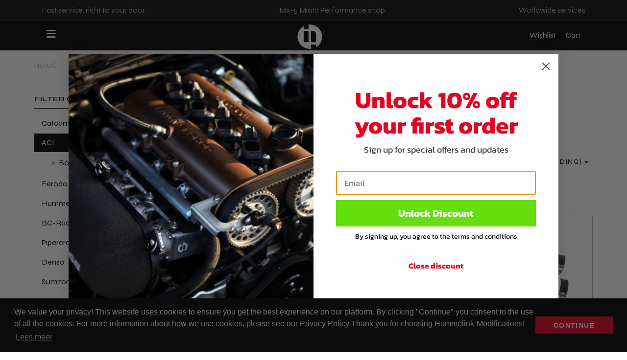

--- FILE ---
content_type: text/html; charset=UTF-8
request_url: https://hummelink-modifications.nl/acl/
body_size: 33010
content:
 <!DOCTYPE html><html lang="nl" dir="ltr"><head><meta charset="utf-8"><meta http-equiv="X-UA-Compatible" content="IE=edge"><meta name="viewport" content="width=device-width, initial-scale=1"><meta name="robots" content="index, follow"><meta name="title" content="ACL kopen?"><meta name="keywords" content="ACL"><meta name="description" content="ACL"><meta property="og:type" content="website"><meta property="og:url" content="https://hummelink-modifications.nl/acl/"><meta property="og:title" content="ACL kopen?"><meta property="og:image" content="https://afosto-cdn-01.afosto.com/k8ooa/logo/4102823994-LogoHummelink.png"><meta property="og:description" content="ACL"><meta property="og:site_name" content="Hummelink Modifications"><meta property="og:locale" content="nl"><meta name="twitter:card" content="summary"><meta name="twitter:url" content="https://hummelink-modifications.nl/acl/"><meta name="twitter:title" content="ACL kopen?"><meta name="twitter:description" content="ACL"><meta name="twitter:image" content="https://afosto-cdn-01.afosto.com/k8ooa/logo/4102823994-LogoHummelink.png"><meta name="google-site-verification" content="pk0CsXCt7naIEpnam-rz4e7k45QazMz94MXgA2mPtn0" /><link rel="canonical" href="https://hummelink-modifications.nl/acl/" /><script type="application/ld+json">[{"@context":"http:\/\/schema.org","@type":"BreadcrumbList","itemListElement":[{"@type":"ListItem","position":1,"item":{"@id":"https:\/\/hummelink-modifications.nl\/","name":"Home"}},{"@type":"ListItem","position":2,"item":{"@id":"https:\/\/hummelink-modifications.nl\/brands\/","name":"Brands"}}]},{"@context":"http:\/\/schema.org","@type":"Organization","name":"Hummelink Modifications","logo":"https:\/\/afosto-cdn-01.afosto.com\/k8ooa\/logo\/4102823994-LogoHummelink.png","url":"https:\/\/hummelink-modifications.nl\/","sameAs":["https:\/\/www.facebook.com\/afosto","https:\/\/twitter.com\/afosto","https:\/\/plus.google.com\/+Afosto"]}]</script><title>ACL kopen?</title><link rel="icon" type="image/png" href="https://afosto-cdn-01.afosto.com/k8ooa/asset/1454094869-favicon.png" /><link rel="shortcut icon" type="image/x-icon" href="https://afosto-cdn-01.afosto.com/k8ooa/asset/1454094869-favicon.png"><meta name="apple-mobile-web-app-title" content="Hummelink Modifications"><meta name="application-name" content="Hummelink Modifications"><meta name="msapplication-TileColor" content="#E60023"><meta name="theme-color" content="#000000"><link rel="dns-prefetch" href="https://connect.facebook.net"><link rel="dns-prefetch" href="//cdnjs.cloudflare.com"><link rel="preconnect" href="https://fonts.googleapis.com"><link rel="preconnect" href="https://fonts.gstatic.com" crossorigin><link href="https://fonts.googleapis.com/css2?family=Syne:wght@400;500;600;700;800&display=swap" rel="stylesheet"><script src="https://kit.fontawesome.com/b3217c1569.js" crossorigin="anonymous"></script><link rel="preconnect" href="https://staticxx.facebook.com" crossorigin><link rel="preconnect" href="https://connect.facebook.net" crossorigin><link rel="preconnect" href="https://www.google-analytics.com" crossorigin><link rel="stylesheet" type="text/css" href="https://cdn.jsdelivr.net/npm/@afosto/instant-search-widget@latest/dist/afosto-instant-search-widget.min.css" /><script src="https://common.olemiss.edu/_js/sweet-alert/sweet-alert.min.js"></script><link rel="stylesheet" type="text/css" href="https://common.olemiss.edu/_js/sweet-alert/sweet-alert.css"><script src="https://cdn.jsdelivr.net/npm/@afosto/instant-search-widget@latest/dist/afosto-instant-search-widget.min.js"></script><link rel="stylesheet" href="https://cdn.jsdelivr.net/npm/swiper@9/swiper-bundle.min.css" /><script src="https://cdn.jsdelivr.net/npm/swiper@9/swiper-bundle.min.js"></script><script src="https://ajax.googleapis.com/ajax/libs/jquery/3.5.1/jquery.min.js"></script><link rel="stylesheet" href="https://afosto-cdn-01.afosto.com/css/2054769684-4315.css"><script async src="https://www.googletagmanager.com/gtag/js?id=G-6Q6PP13PL2"></script><script> window.dataLayer = window.dataLayer || []; function gtag(){dataLayer.push(arguments);} gtag('js', new Date()); gtag('config', 'G-6Q6PP13PL2',{ 'debug_mode':true });</script></head><body class="type-collection" data-af-currency="€" data-af-currency-iso="EUR"><div id="fb-root"></div><div class="modal fade" id="wishlist-modal" tabindex="-1" role="dialog"><div class="modal-dialog modal-md" role="document"><div class="modal-content"><div class="modal-header"><button type="button" class="close" data-dismiss="modal" aria-label="Close"><span aria-hidden="true">&times;</span></button><span class="modal-title h4">Add to wishlist</span></div><div class="modal-body"><p>One moment please.</p></div></div></div></div><div class="modal fade" id="quick-view-modal" tabindex="-1" role="dialog" data-success-title="Product added" data-error-message="Er ging iets fout, excuses voor het ongemak." data-error-title="error"><div class="modal-dialog modal-md" role="document"><div class="modal-content"><div class="modal-header"><button type="button" class="close" data-dismiss="modal" aria-label="Close"><span aria-hidden="true">&times;</span></button><span class="modal-title h4">Fast order</span></div><div class="modal-body"><p>One moment please</p></div></div></div></div><div class="modal fade" id="add-response-modal" tabindex="-1" role="dialog" data-success-title="Product added" data-error-title="Error notification" data-loading-title="Add..."><div class="modal-dialog modal-md" role="document"><div class="modal-content"><div class="modal-header"><button type="button" class="close" data-dismiss="modal" aria-label="Close"><span aria-hidden="true"><i class="fal fa-times"></i></span></button><span class="modal-title h4"></span></div><div class="modal-body"></div><div class="modal-footer success-add hidden"><button class="btn btn-link pull-left" data-af-href="https://hummelink-modifications.nl/"> Continue shopping </button><a class="btn btn-secondary" href="/checkout"> Go to checkout </a></div></div></div></div><div class="modal fade" id="share-modal" tabindex="-1" role="dialog" aria-labelledby="social-modal"><div class="modal-dialog" role="document"><div class="modal-content"><div class="modal-header text-center"><button type="button" class="close" data-dismiss="modal" aria-label="Close"><span aria-hidden="true">&times;</span></button><span class="modal-title h4" id="social-modal">Leuk dat je dit artikel wilt delen!</span></div><div class="modal-body text-center"><div class="row"><div class="col-md-4 col-xs-3"><a data-af-href="https://www.facebook.com/sharer/sharer.php?u=&t=" rel="noopener noreferrer" target="_blank" title="Share on Facebook" > Facebook </a></div><div class="col-md-4 col-xs-3"><a data-af-href="https://www.facebook.com/sharer/sharer.php?u=&t=" rel="noopener noreferrer" target="_blank" title="Share on Pinterest" > Pinterest </a></div><div class="col-md-4 visible-xs visible-sm col-xs-3"><a data-af-href="whatsapp://send?text="> WhatsApp </a></div><div class="col-md-4 col-xs-3"><a data-af-href="mailto:?subject=&body=" rel="noopener noreferrer" target="_self" title="Send email"> Email </a></div></div></div><div class="modal-footer text-center"> Kopieer deze link om op je website te plaatsen of om te gebruiken in een bericht <div class="form-group"><div class="input-group"><input class="form-control" value="" id="copy-field" data-clipboard-text=""><div class="input-group-btn"><button type="button" class="copy-to-clipboard btn btn-secondary" data-clipboard-target="#copy-field" data-toggle="tooltip" data-placement="bottom" title="Gekopieerd!">Kopieer</button></div></div></div></div></div></div></div><nav id="mobile-menu-container" class="visible-xs visible-sm" style="opacity: 0"><style> .is{ width: 100%; position: absolute; left: 0px; top: 10px; z-index: 10000; opacity: 0; } </style><ul><li class=" "><a data-af-href="https://hummelink-modifications.nl/" title="Home">Home</a></li><li class=" "><a data-af-href="https://hummelink-modifications.nl/categories/" title="Categories">Categories</a><ul class="vertical"><li><a data-af-href="https://hummelink-modifications.nl/engine-management/" title="Engine Management">Engine Management</a><ul class="vertical"><li><a data-af-href="/engine-management/ecu-s" title="ECU's">ECU's</a></li><li><a data-af-href="/engine-management/wiring-harnesses" title="Wiring harnesses">Wiring harnesses</a></li><li><a data-af-href="/engine-management/ignition" title="Ignition">Ignition</a><ul class="vertical"><li><a data-af-href="/engine-management/ignition/spark-plugs" title="Spark Plugs">Spark Plugs</a></li><li><a data-af-href="/engine-management/ignition/ignition-ugrades" title="Ignition ugrades">Ignition ugrades</a></li></ul></li><li><a data-af-href="/engine-management/connectors" title="Connectors">Connectors</a></li><li><a data-af-href="/engine-management/sensors" title="Sensors">Sensors</a></li></ul></li><li><a data-af-href="https://hummelink-modifications.nl/engine-components/" title="MX-5 Miata Engine Components">Engine Components</a><ul class="vertical"><li><a data-af-href="/engine-components/bottom-end" title="Mazda Mx-5 Bottom-End Components">Bottom-end</a><ul class="vertical"><li><a data-af-href="/engine-components/bottom-end/oil-pumps" title="Mazda Mx-5 Oil Pumps">Oil Pumps</a></li><li><a data-af-href="/engine-components/bottom-end/fasteners" title="Fasteners">Fasteners</a></li><li><a data-af-href="/engine-components/bottom-end/pistons-and-rings" title="Pistons and rings">Pistons and rings</a></li><li><a data-af-href="/engine-components/bottom-end/connection-rods" title="Connection rods">Connection rods</a></li><li><a data-af-href="/engine-components/bottom-end/bearings" title="Bearings">Bearings</a></li></ul></li><li><a data-af-href="/engine-components/cylinder-head" title="Cylinder head">Cylinder head</a><ul class="vertical"><li><a data-af-href="/engine-components/cylinder-head/cam-gears" title="Cam Gears">Cam Gears</a></li><li><a data-af-href="/engine-components/cylinder-head/camshafts" title="Camshafts">Camshafts</a></li><li><a data-af-href="/engine-components/cylinder-head/valves-springs-retainers" title="Valves/springs/retainers">Valves/springs/retainers</a><ul class="vertical"><li><a data-af-href="/engine-components/cylinder-head/valves-springs-retainers/valve-spring-kits" title="Valve Spring Kits">Valve Spring Kits</a></li><li><a data-af-href="/engine-components/cylinder-head/valves-springs-retainers/exhaust-valves" title="Exhaust valves">Exhaust valves</a></li><li><a data-af-href="/engine-components/cylinder-head/valves-springs-retainers/intake-valves" title="Intake valves">Intake valves</a></li></ul></li><li><a data-af-href="/engine-components/cylinder-head/head-gaskets" title="Head Gasket">Head Gasket</a></li></ul></li><li><a data-af-href="/engine-components/intake-systems" title="Intake systems">Intake systems</a><ul class="vertical"><li><a data-af-href="/engine-components/intake-systems/manifolds-throttlebodies" title="Manifolds & TManifolds & Throttlebodieshrottlebodies">Manifolds & Throttlebodies</a></li><li><a data-af-href="/engine-components/intake-systems/individual-throttlebodies" title="Individual Throttlebodies">Individual Throttlebodies</a></li><li><a data-af-href="/engine-components/intake-systems/intakes-filters" title="Intakes & Filters">Intakes & Filters</a></li><li><a data-af-href="/engine-components/intake-systems/intake-accesoires" title="Intake accesoires">Intake accesoires</a><ul class="vertical"><li><a data-af-href="/engine-components/intake-systems/intake-accesoires/vacuum-blocks" title="Vacuum blocks">Vacuum blocks</a></li><li><a data-af-href="/engine-components/intake-systems/intake-accesoires/fittings" title="Fittings">Fittings</a></li></ul></li></ul></li><li><a data-af-href="/engine-components/fuel-system" title="Fuel System">Fuel System</a><ul class="vertical"><li><a data-af-href="/engine-components/fuel-system/fuel-injectors" title="Mazda Mx-5 Fuel Injectors">Fuel Injectors</a></li></ul></li><li><a data-af-href="/engine-components/cooling" title="Engine Cooling">Cooling</a><ul class="vertical"><li><a data-af-href="/engine-components/cooling/air-ducting" title="Engine Air Ducting">Air Ducting</a></li><li><a data-af-href="/engine-components/cooling/radiators" title="Mazda MX 5 Miata Radiator">Radiators</a></li><li><a data-af-href="/engine-components/cooling/coolant" title="Coolant ">Coolant </a></li><li><a data-af-href="/engine-components/cooling/hose-kits" title="Hose kits">Hose kits</a></li><li><a data-af-href="/engine-components/cooling/oil-coolers" title="Miata Oil Coolers">Oil Coolers</a></li></ul></li><li><a data-af-href="/engine-components/accesoires" title="Accesoires">Accesoires</a><ul class="vertical"><li><a data-af-href="/engine-components/accesoires/engine-mounts/" title="Engine Mounts">Engine Mounts</a></li><li><a data-af-href="/engine-components/accesoires/block-off-plates" title="Block Off Plates">Block Off Plates</a></li><li><a data-af-href="/engine-components/accesoires/catchcan-breather-system" title="Catchcan / Breather system">Catchcan / Breather system</a></li><li><a data-af-href="/engine-components/accesoires/fasteners" title="Fasteners">Fasteners</a></li></ul></li></ul></li><li><a data-af-href="https://hummelink-modifications.nl/chassis/" title="Chassis">Chassis</a><ul class="vertical"><li><a data-af-href="/chassis/interior" title="Mazda Mx-5 Interior">Interior</a></li><li><a data-af-href="/chassis/roll-bars" title="Roll Bars">Roll Bars</a></li><li><a data-af-href="/chassis/cooling" title="Cooling">Cooling</a><ul class="vertical"><li><a data-af-href="/chassis/cooling/air-ducting" title="Air Ducting">Air Ducting</a></li></ul></li><li><a data-af-href="/chassis/exterior" title="Exterior">Exterior</a><ul class="vertical"><li><a data-af-href="/chassis/exterior/lights" title="Lights">Lights</a></li></ul></li><li><a data-af-href="/chassis/undercarriage" title="Undercarriage Parts for Mazda Mx-5 Miata">Undercarriage</a><ul class="vertical"><li><a data-af-href="/chassis/undercarriage/chassis-bracing" title="Chassis Bracing for Mazda Mx-5 Miata">Chassis Bracing</a></li><li><a data-af-href="/chassis/undercarriage/drivetrain " title="Mazda Mx-5 Drivetrain">Drivetrain</a></li><li><a data-af-href="/chassis/undercarriage/brakes" title="Brakes">Brakes</a><ul class="vertical"><li><a data-af-href="/chassis/undercarriage/brakes/brake-lines/" title="Brake Lines">Brake Lines</a></li><li><a data-af-href="/chassis/undercarriage/brakes/brake-pads" title="Brake Pads">Brake Pads</a></li><li><a data-af-href="/chassis/undercarriage/brakes/brake-discs/" title="Brake Discs">Brake Discs</a></li></ul></li><li><a data-af-href="/chassis/undercarriage/suspension" title="Coilover Components for Mazda Mx-5">Suspension</a><ul class="vertical"><li><a data-af-href="/chassis/undercarriage/suspension/coilovers" title="Mazda Mx-5 Miata Coilovers">Coilovers</a></li><li><a data-af-href="/chassis/undercarriage/suspension/coilover-components" title="Mazda Mx-5 Miata Coilovers Components">Coilovers Components</a></li></ul></li></ul></li><li><a data-af-href="/chassis/engine-bay" title="Mazda Mx-5 Miata Engine Bay">Engine Bay</a><ul class="vertical"><li><a data-af-href="/chassis/engine-bay/tanks-reservoirs" title="Tanks / Reservoirs for Mazda Mx-5">Tanks / Reservoirs</a><ul class="vertical"><li><a data-af-href="/chassis/engine-bay/tanks-reservoirs/catch-cans" title="Catch Cans">Catch Cans</a></li><li><a data-af-href="/chassis/engine-bay/tanks-reservoirs/windshield-washer-tanks" title="Windshield Washer Tanks">Windshield Washer Tanks</a></li></ul></li></ul></li></ul></li><li><a data-af-href="https://hummelink-modifications.nl/merchandise/" title="Hummelink-Modifications Merchandize">Merchandise</a><ul class="vertical"><li><a data-af-href="/merchandise/t-shirts" title="T-shirts">T-shirts</a></li></ul></li></ul></li><li class=" "><a data-af-href="https://hummelink-modifications.nl/mx-5/" title="MX-5">MX-5</a><ul class="vertical"><li><a data-af-href="/mx-5/na" title="NA">NA</a><ul class="vertical"><li><a data-af-href="/mx-5/na/engine-management/" title="">Engine Management</a><ul class="vertical"><li><a data-af-href="/mx-5/na/engine-management/ignition" title="">Ignition</a><ul class="vertical"><li><a data-af-href="/mx-5/na/engine-management/ignition/ignition-ugrades" title="">Ignition ugrades</a></li><li><a data-af-href="/mx-5/na/engine-management/ignition/spark-plugs" title="">Spark Plugs</a></li></ul></li><li><a data-af-href="/mx-5/na/engine-management/connectors" title="">Connectors</a></li><li><a data-af-href="/mx-5/na/engine-management/wiring-harnesses" title="">Wiring harnesses</a></li><li><a data-af-href="/mx-5/na/engine-management/sensors" title="">Sensors</a></li><li><a data-af-href="/mx-5/na/engine-management/ecu-s" title="">ECU's</a></li></ul></li><li><a data-af-href="/mx-5/na/engine-components/" title="">Engine Components</a><ul class="vertical"><li><a data-af-href="/mx-5/na/engine-components/bottom-end" title="">Bottom-end</a><ul class="vertical"><li><a data-af-href="/mx-5/na/engine-components/bottom-end/pistons-and-rings" title="">Pistons and rings</a></li><li><a data-af-href="/mx-5/na/engine-components/bottom-end/bearings" title="">Bearings</a></li><li><a data-af-href="/mx-5/na/engine-components/bottom-end/connection-rods" title="">Connection rods</a></li><li><a data-af-href="/mx-5/na/engine-components/bottom-end/fasteners" title="">Fasteners</a></li></ul></li><li><a data-af-href="/mx-5/na/engine-components/intake-systems" title="">Intake systems</a><ul class="vertical"><li><a data-af-href="/mx-5/na/engine-components/intake-systems/intakes-filters" title="">Intakes & Filters</a></li><li><a data-af-href="/mx-5/na/engine-components/intake-systems/intake-accesoires" title="">Intake accesoires</a></li><li><a data-af-href="/mx-5/na/engine-components/intake-systems/intake-accesoires/fittings" title="MX-5 NA fittings">Intake fittings</a></li><li><a data-af-href="/mx-5/na/engine-components/intake-systems/intake-accesoires/vacuum-blocks" title="MX5 NA vacuum blocks">Vacuum blocks</a></li><li><a data-af-href="/mx-5/na/engine-components/intake-systems/individual-throttlebodies" title="">Individual Throttlebodies</a></li><li><a data-af-href="/mx-5/na/engine-components/intake-systems/manifolds-throttlebodies" title="">Manifolds & Throttlebodies</a></li></ul></li><li><a data-af-href="/mx-5/na/engine-components/accesoires" title="">Accesoires</a><ul class="vertical"><li><a data-af-href="/mx-5/na/engine-components/accesoires/fasteners" title="">Fasteners</a></li><li><a data-af-href="/mx-5/na/engine-components/accesoires/block-off-plates" title="">Block Off Plates</a></li><li><a data-af-href="/mx-5/na/engine-components/accesoires/catchcan-breather-system" title="">Catchcan / Breather system</a></li><li><a data-af-href="/mx-5/na/engine-components/accesoires/engine-mounts/" title="">Engine Mounts</a></li></ul></li><li><a data-af-href="/mx-5/na/engine-components/cylinder-head" title="">Cylinder head</a><ul class="vertical"><li><a data-af-href="/mx-5/na/engine-components/cylinder-head/head-gaskets" title="">Head gaskets</a></li><li><a data-af-href="/mx-5/na/engine-components/cylinder-head/valves-springs-retainers" title="">Valves/springs/retainers</a></li><li><a data-af-href="/mx-5/na/engine-components/cylinder-head/valves-springs-retainers/intake-valves" title="MX-5 NA intake valves">Intake valves</a></li><li><a data-af-href="/mx-5/na/engine-components/cylinder-head/valves-springs-retainers/exhaust-valves" title="MX-5 NA exhaust valves">Exhaust valves</a></li><li><a data-af-href="/mx-5/na/engine-components/cylinder-head/valves-springs-retainers/valve-spring-kits" title="MX-5 NA valve spring kits">Valve spring kits</a></li><li><a data-af-href="/mx-5/na/engine-components/cylinder-head/camshafts" title="">Camshafts</a></li></ul></li></ul></li><li><a data-af-href="/mx-5/na/chassis/" title="">Chassis</a><ul class="vertical"><li><a data-af-href="/mx-5/na/chassis/cooling/" title="MX-5 NA Cooling">Cooling</a><ul class="vertical"><li><a data-af-href="/mx-5/na/chassis/cooling/hose-kits/" title="MX-5 NA Hose kits">Hose kits</a></li></ul></li><li><a data-af-href="/mx-5/na/chassis/roll-bars" title="MX-5 NA Roll Bars">Roll Bars</a></li><li><a data-af-href="/mx-5/na/chassis/catchcan-breather-system" title="MX-5 NA Catchcan / Breather system">Catchcan / Breather system</a></li><li><a data-af-href="/mx-5/na/chassis/exterior" title="MX-5 NA Exterior">Exterior</a><ul class="vertical"><li><a data-af-href="/mx-5/na/chassis/exterior/lights" title="MX-5 NA Lights">Lights</a></li></ul></li><li><a data-af-href="/mx-5/na/chassis/brakes" title="MX-5 NA Brakes">Brakes</a><ul class="vertical"><li><a data-af-href="/mx-5/na/chassis/brakes/brake-discs/" title="MX-5 NA Brake Discs">Brake Discs</a></li><li><a data-af-href="/mx-5/na/chassis/brakes/brake-lines/" title="MX-5 NA Brake Lines">Brake Lines</a></li><li><a data-af-href="/mx-5/na/chassis/brakes/brake-pads/" title="MX-5 NA Brake Pads">Brake Pads</a></li></ul></li></ul></li></ul></li><li><a data-af-href="/mx-5/nb" title="">NB/NB-FL</a><ul class="vertical"><li><a data-af-href="/mx-5/nb/engine-management/" title="">Engine Management</a><ul class="vertical"><li><a data-af-href="/mx-5/nb/engine-management/ignition" title="">Ignition</a><ul class="vertical"><li><a data-af-href="/mx-5/nb/engine-management/ignition/ignition-ugrades" title="">Ignition ugrades</a></li><li><a data-af-href="/mx-5/nb/engine-management/ignition/spark-plugs" title="">Spark Plugs</a></li></ul></li><li><a data-af-href="/mx-5/nb/engine-management/connectors" title="">Connectors</a></li><li><a data-af-href="/mx-5/nb/engine-management/wiring-harnesses" title="">Wiring harnesses</a></li><li><a data-af-href="/mx-5/nb/engine-management/sensors" title="">Sensors</a></li><li><a data-af-href="/mx-5/nb/engine-management/ecu-s" title="">ECU's</a></li></ul></li><li><a data-af-href="/mx-5/nb/engine-components/" title="">Engine Components</a><ul class="vertical"><li><a data-af-href="/mx-5/nb/engine-components/bottom-end" title="">Bottom-end</a><ul class="vertical"><li><a data-af-href="/mx-5/nb/engine-components/bottom-end/pistons-and-rings" title="">Pistons and rings</a></li><li><a data-af-href="/mx-5/nb/engine-components/bottom-end/bearings" title="">Bearings</a></li><li><a data-af-href="/mx-5/nb/engine-components/bottom-end/connection-rods" title="">Connection rods</a></li><li><a data-af-href="/mx-5/nb/engine-components/bottom-end/fasteners" title="">Fasteners</a></li></ul></li><li><a data-af-href="/mx-5/nb/engine-components/intake-systems" title="">Intake systems</a><ul class="vertical"><li><a data-af-href="/mx-5/nb/engine-components/intake-systems/intakes-filters" title="">Intakes & Filters</a></li><li><a data-af-href="/mx-5/nb/engine-components/intake-systems/intake-accesoires" title="">Intake accesoires</a></li><li><a data-af-href="/mx-5/nb/engine-components/intake-systems/intake-accesoires/fittings" title="">Intake accesoires</a></li><li><a data-af-href="/mx-5/nb/engine-components/intake-systems/intake-accesoires/vacuum-blocks" title="">Intake accesoires</a></li><li><a data-af-href="/mx-5/nb/engine-components/intake-systems/individual-throttlebodies" title="">Individual Throttlebodies</a></li><li><a data-af-href="/mx-5/nb/engine-components/intake-systems/manifolds-throttlebodies" title="">Manifolds & Throttlebodies</a></li></ul></li><li><a data-af-href="/mx-5/nb/engine-components/accesoires" title="">Accesoires</a><ul class="vertical"><li><a data-af-href="/mx-5/nb/engine-components/accesoires/fasteners" title="">Fasteners</a></li><li><a data-af-href="/mx-5/nb/engine-components/accesoires/block-off-plates" title="">Block Off Plates</a></li><li><a data-af-href="/mx-5/nb/engine-components/accesoires/catchcan-breather-system" title="">Catchcan / Breather system</a></li><li><a data-af-href="/mx-5/nb/engine-components/accesoires/engine-mounts/" title="">Engine Mounts</a></li></ul></li><li><a data-af-href="/mx-5/nb/engine-components/cylinder-head" title="">Cylinder head</a><ul class="vertical"><li><a data-af-href="/mx-5/nb/engine-components/cylinder-head/head-gaskets" title="">Head gaskets</a></li><li><a data-af-href="/mx-5/nb/engine-components/cylinder-head/valves-springs-retainers" title="">Valves/springs/retainers</a></li><li><a data-af-href="/mx-5/nb/engine-components/cylinder-head/valves-springs-retainers/intake-valves" title="">Valves/springs/retainers</a></li><li><a data-af-href="/mx-5/nb/engine-components/cylinder-head/valves-springs-retainers/exhaust-valves" title="">Valves/springs/retainers</a></li><li><a data-af-href="/mx-5/nb/engine-components/cylinder-head/valves-springs-retainers/valve-spring-kits" title="">Valves/springs/retainers</a></li><li><a data-af-href="/mx-5/nb/engine-components/cylinder-head/camshafts" title="">Camshafts</a></li></ul></li></ul></li><li><a data-af-href="/mx-5/nb/chassis/" title="Mazda Mx-5 Miata Chassis Components">Chassis</a><ul class="vertical"><li><a data-af-href="/mx-5/nb/chassis/cooling/" title="">Cooling</a><ul class="vertical"><li><a data-af-href="/mx-5/nb/chassis/cooling/hose-kits/" title="">Hose kits</a></li></ul></li><li><a data-af-href="/mx-5/nb/chassis/roll-bars" title="">Roll Bars</a></li><li><a data-af-href="/mx-5/nb/chassis/catchcan-breather-system" title="">Catchcan / Breather system</a></li><li><a data-af-href="/mx-5/nb/chassis/exterior" title="">Exterior</a><ul class="vertical"><li><a data-af-href="/mx-5/nb/chassis/exterior/lights" title="">Lights</a></li></ul></li><li><a data-af-href="/mx-5/nb/chassis/brakes" title="">Brakes</a><ul class="vertical"><li><a data-af-href="/mx-5/nb/chassis/brakes/brake-discs/" title="">Brake Discs</a></li><li><a data-af-href="/mx-5/nb/chassis/brakes/brake-lines/" title="">Brake Lines</a></li><li><a data-af-href="/mx-5/nb/chassis/brakes/brake-pads/" title="">Brake Pads</a></li></ul></li></ul></li></ul></li><li><a data-af-href="/mx-5/nc" title="NC">NC</a></li><li><a data-af-href="/mx-5/nd" title="ND">ND</a></li></ul></li><li class=" "><a data-af-href="https://hummelink-modifications.nl/projects" title="Projecten">Projects</a><ul class="vertical"><li><a data-af-href="https://hummelink-modifications.nl/projects/skidsntea" title="Skidsntea 1930CC ITB VVT">Skidsntea 1930CC ITB VVT</a></li><li><a data-af-href="https://hummelink-modifications.nl/projects/andrews-mint-b6" title="Andrews mint B6">Andrews mint B6</a></li><li><a data-af-href="https://hummelink-modifications.nl/projects/mikes-480-hp-miata" title="Mike's 480hp Turbo 2.0L VVT ">Mike's 480hp Turbo 2.0L VVT </a></li></ul></li><li class=" "><a data-af-href="/blog" title="Articles">Articles</a></li><li class=" no-border"><a data-af-href="/contact" title="Contact">Contact</a></li><li class="d-flex justufy-content-center"><a href="/wishlist" class="text-center w-fit-content"><span>Wishlist</span></a></li></ul><input class="is" data-af-instant-search></nav><header class="default"><div class="header-usps hidden-xs"><div class="container"><div class="usps-bar"><span class="usps-item"><p>Fast service, right to your door</p></span><span class="usps-item"><p>Mx-5 Miata Performance shop</p></span><span class="usps-item"><p>Worldwide services</p></span></div></div></div><nav class="navbar navbar-default"><div class="container mobileNav"><div class="col-xs-4"><div class="navbar-header"><div class="toggle-container hamburgerWrap"><button class="toggle-mobile-menu navbar-toggle"><span class="sr-only">Toggle navigation</span><i class="fa fa-lg fa-bars"></i></button></div></div></div><div class="col-xs-4 d-flex justify-content-center"><a href="https://hummelink-modifications.nl/" class="navbar-brand"><img src="https://afosto-cdn-01.afosto.com/k8ooa/logo/4102823994-LogoHummelink.png" alt="logo van Hummelink Modifications"/></a></div><div class="col-xs-4 text-white"><ul class="mobileSecondaryMenu"><li class="text-center wishLIST"><a href="https://hummelink-modifications.nl/wishlist"><span>Wishlist</span></a></li><li class="text-center"><a class="cart-toggle" data-toggle="drawer" data-target="#cart-drawer"><span>Cart</span></a></li></ul></div></div><div class="main-nav desktopNav"><div class="container-lg"><div class="col-lg-6 col-md-6 pt-10 pb-15"><div class="navbar-brand-wrapper"><a href="https://hummelink-modifications.nl/" class="navbar-brand"><img src="https://afosto-cdn-01.afosto.com/k8ooa/logo/4102823994-LogoHummelink.png" alt="logo van Hummelink Modifications"/></a></div><div id="main-navbar-nav"><style> .mainSubUL{ min-height: 375px !important; } </style><ul class="nav navbar-nav dropdown-navigation"><li class="Home headLi" ><a href="https://hummelink-modifications.nl/" title="Home">Home</a></li><li class="Categories headLi" ><a href="https://hummelink-modifications.nl/categories/" title="Categories">Categories</a><div class="sub-menu hidden-xs"><div class="container" style="width: 1500px;"><div class="row"><div class="col-md-12 p-0"><h3 class="subMenuTitle">Categories</h3></div></div></div><div class="sub-menu-menu clearfix"><div class="container-lg"><div class="row"><div class="col-md-12 p-0"><ul class="mainSubUL sub-m2" ><li class="d-flex subli"><strong><a href="https://hummelink-modifications.nl/engine-management/" title="Engine Management"> Engine Management </a></strong><ul id="sub-menu-Engine Management" style="display: none;" class="sub01" sub-menu="hidden"><li class="subli"><a href="/engine-management/ecu-s" title="ECU's"> ECU's </a><ul style="display: none;" class="sub02" sub-menu="hidden" ></ul></li><li class="subli"><a href="/engine-management/wiring-harnesses" title="Wiring harnesses"> Wiring harnesses </a><ul style="display: none;" class="sub02" sub-menu="hidden" ></ul></li><li class="subli"><a href="/engine-management/ignition" title="Ignition"> Ignition </a><ul style="display: none;" class="sub02" sub-menu="hidden" ><li class="subli"><a href="/engine-management/ignition/spark-plugs" title="Spark Plugs"> Spark Plugs </a></li><li class="subli"><a href="/engine-management/ignition/ignition-ugrades" title="Ignition ugrades"> Ignition ugrades </a></li></ul></li><li class="subli"><a href="/engine-management/connectors" title="Connectors"> Connectors </a><ul style="display: none;" class="sub02" sub-menu="hidden" ></ul></li><li class="subli"><a href="/engine-management/sensors" title="Sensors"> Sensors </a><ul style="display: none;" class="sub02" sub-menu="hidden" ></ul></li></ul></li><li class="d-flex subli"><strong><a href="https://hummelink-modifications.nl/engine-components/" title="MX-5 Miata Engine Components"> Engine Components </a></strong><ul id="sub-menu-Engine Components" style="display: none;" class="sub01" sub-menu="hidden"><li class="subli"><a href="/engine-components/bottom-end" title="Mazda Mx-5 Bottom-End Components"> Bottom-end </a><ul style="display: none;" class="sub02" sub-menu="hidden" ><li class="subli"><a href="/engine-components/bottom-end/oil-pumps" title="Mazda Mx-5 Oil Pumps"> Oil Pumps </a></li><li class="subli"><a href="/engine-components/bottom-end/fasteners" title="Fasteners"> Fasteners </a></li><li class="subli"><a href="/engine-components/bottom-end/pistons-and-rings" title="Pistons and rings"> Pistons and rings </a></li><li class="subli"><a href="/engine-components/bottom-end/connection-rods" title="Connection rods"> Connection rods </a></li><li class="subli"><a href="/engine-components/bottom-end/bearings" title="Bearings"> Bearings </a></li></ul></li><li class="subli"><a href="/engine-components/cylinder-head" title="Cylinder head"> Cylinder head </a><ul style="display: none;" class="sub02" sub-menu="hidden" ><li class="subli"><a href="/engine-components/cylinder-head/cam-gears" title="Cam Gears"> Cam Gears </a></li><li class="subli"><a href="/engine-components/cylinder-head/camshafts" title="Camshafts"> Camshafts </a></li><li class="subli"><a href="/engine-components/cylinder-head/valves-springs-retainers" title="Valves/springs/retainers"> Valves/springs/retainers </a><a class="subSub" href="/engine-components/cylinder-head/valves-springs-retainers/valve-spring-kits" title="Valve Spring Kits"> Valve Spring Kits </a><a class="subSub" href="/engine-components/cylinder-head/valves-springs-retainers/exhaust-valves" title="Exhaust valves"> Exhaust valves </a><a class="subSub" href="/engine-components/cylinder-head/valves-springs-retainers/intake-valves" title="Intake valves"> Intake valves </a></li><li class="subli"><a href="/engine-components/cylinder-head/head-gaskets" title="Head Gasket"> Head Gasket </a></li></ul></li><li class="subli"><a href="/engine-components/intake-systems" title="Intake systems"> Intake systems </a><ul style="display: none;" class="sub02" sub-menu="hidden" ><li class="subli"><a href="/engine-components/intake-systems/manifolds-throttlebodies" title="Manifolds & TManifolds & Throttlebodieshrottlebodies"> Manifolds & Throttlebodies </a></li><li class="subli"><a href="/engine-components/intake-systems/individual-throttlebodies" title="Individual Throttlebodies"> Individual Throttlebodies </a></li><li class="subli"><a href="/engine-components/intake-systems/intakes-filters" title="Intakes & Filters"> Intakes & Filters </a></li><li class="subli"><a href="/engine-components/intake-systems/intake-accesoires" title="Intake accesoires"> Intake accesoires </a><a class="subSub" href="/engine-components/intake-systems/intake-accesoires/vacuum-blocks" title="Vacuum blocks"> Vacuum blocks </a><a class="subSub" href="/engine-components/intake-systems/intake-accesoires/fittings" title="Fittings"> Fittings </a></li></ul></li><li class="subli"><a href="/engine-components/fuel-system" title="Fuel System"> Fuel System </a><ul style="display: none;" class="sub02" sub-menu="hidden" ><li class="subli"><a href="/engine-components/fuel-system/fuel-injectors" title="Mazda Mx-5 Fuel Injectors"> Fuel Injectors </a></li></ul></li><li class="subli"><a href="/engine-components/cooling" title="Engine Cooling"> Cooling </a><ul style="display: none;" class="sub02" sub-menu="hidden" ><li class="subli"><a href="/engine-components/cooling/air-ducting" title="Engine Air Ducting"> Air Ducting </a></li><li class="subli"><a href="/engine-components/cooling/radiators" title="Mazda MX 5 Miata Radiator"> Radiators </a></li><li class="subli"><a href="/engine-components/cooling/coolant" title="Coolant "> Coolant </a></li><li class="subli"><a href="/engine-components/cooling/hose-kits" title="Hose kits"> Hose kits </a></li><li class="subli"><a href="/engine-components/cooling/oil-coolers" title="Miata Oil Coolers"> Oil Coolers </a></li></ul></li><li class="subli"><a href="/engine-components/accesoires" title="Accesoires"> Accesoires </a><ul style="display: none;" class="sub02" sub-menu="hidden" ><li class="subli"><a href="/engine-components/accesoires/engine-mounts/" title="Engine Mounts"> Engine Mounts </a></li><li class="subli"><a href="/engine-components/accesoires/block-off-plates" title="Block Off Plates"> Block Off Plates </a></li><li class="subli"><a href="/engine-components/accesoires/catchcan-breather-system" title="Catchcan / Breather system"> Catchcan / Breather system </a></li><li class="subli"><a href="/engine-components/accesoires/fasteners" title="Fasteners"> Fasteners </a></li></ul></li></ul></li><li class="d-flex subli"><strong><a href="https://hummelink-modifications.nl/chassis/" title="Chassis"> Chassis </a></strong><ul id="sub-menu-Chassis" style="display: none;" class="sub01" sub-menu="hidden"><li class="subli"><a href="/chassis/interior" title="Mazda Mx-5 Interior"> Interior </a><ul style="display: none;" class="sub02" sub-menu="hidden" ></ul></li><li class="subli"><a href="/chassis/roll-bars" title="Roll Bars"> Roll Bars </a><ul style="display: none;" class="sub02" sub-menu="hidden" ></ul></li><li class="subli"><a href="/chassis/cooling" title="Cooling"> Cooling </a><ul style="display: none;" class="sub02" sub-menu="hidden" ><li class="subli"><a href="/chassis/cooling/air-ducting" title="Air Ducting"> Air Ducting </a></li></ul></li><li class="subli"><a href="/chassis/exterior" title="Exterior"> Exterior </a><ul style="display: none;" class="sub02" sub-menu="hidden" ><li class="subli"><a href="/chassis/exterior/lights" title="Lights"> Lights </a></li></ul></li><li class="subli"><a href="/chassis/undercarriage" title="Undercarriage Parts for Mazda Mx-5 Miata"> Undercarriage </a><ul style="display: none;" class="sub02" sub-menu="hidden" ><li class="subli"><a href="/chassis/undercarriage/chassis-bracing" title="Chassis Bracing for Mazda Mx-5 Miata"> Chassis Bracing </a></li><li class="subli"><a href="/chassis/undercarriage/drivetrain " title="Mazda Mx-5 Drivetrain"> Drivetrain </a></li><li class="subli"><a href="/chassis/undercarriage/brakes" title="Brakes"> Brakes </a><a class="subSub" href="/chassis/undercarriage/brakes/brake-lines/" title="Brake Lines"> Brake Lines </a><a class="subSub" href="/chassis/undercarriage/brakes/brake-pads" title="Brake Pads"> Brake Pads </a><a class="subSub" href="/chassis/undercarriage/brakes/brake-discs/" title="Brake Discs"> Brake Discs </a></li><li class="subli"><a href="/chassis/undercarriage/suspension" title="Coilover Components for Mazda Mx-5"> Suspension </a><a class="subSub" href="/chassis/undercarriage/suspension/coilovers" title="Mazda Mx-5 Miata Coilovers"> Coilovers </a><a class="subSub" href="/chassis/undercarriage/suspension/coilover-components" title="Mazda Mx-5 Miata Coilovers Components"> Coilovers Components </a></li></ul></li><li class="subli"><a href="/chassis/engine-bay" title="Mazda Mx-5 Miata Engine Bay"> Engine Bay </a><ul style="display: none;" class="sub02" sub-menu="hidden" ><li class="subli"><a href="/chassis/engine-bay/tanks-reservoirs" title="Tanks / Reservoirs for Mazda Mx-5"> Tanks / Reservoirs </a><a class="subSub" href="/chassis/engine-bay/tanks-reservoirs/catch-cans" title="Catch Cans"> Catch Cans </a><a class="subSub" href="/chassis/engine-bay/tanks-reservoirs/windshield-washer-tanks" title="Windshield Washer Tanks"> Windshield Washer Tanks </a></li></ul></li></ul></li><li class="d-flex subli"><strong><a href="https://hummelink-modifications.nl/merchandise/" title="Hummelink-Modifications Merchandize"> Merchandise </a></strong><ul id="sub-menu-Merchandise" style="display: none;" class="sub01" sub-menu="hidden"><li class="subli"><a href="/merchandise/t-shirts" title="T-shirts"> T-shirts </a><ul style="display: none;" class="sub02" sub-menu="hidden" ></ul></li></ul></li></ul></div></div></div></div></div></li><li class="MX-5 headLi" ><a href="https://hummelink-modifications.nl/mx-5/" title="MX-5">MX-5</a><div class="sub-menu hidden-xs"><div class="container" style="width: 1500px;"><div class="row"><div class="col-md-12 p-0"><h3 class="subMenuTitle">MX-5</h3></div></div></div><div class="sub-menu-menu clearfix"><div class="container-lg"><div class="row"><div class="col-md-12 p-0"><ul class="mainSubUL sub-m3" ><li class="d-flex subli"><strong><a href="/mx-5/na" title="NA"> NA </a></strong><ul id="sub-menu-NA" style="display: none;" class="sub01" sub-menu="hidden"><li class="subli"><a href="/mx-5/na/engine-management/" title=""> Engine Management </a><ul style="display: none;" class="sub02" sub-menu="hidden" ><li class="subli"><a href="/mx-5/na/engine-management/ignition" title=""> Ignition </a><a class="subSub" href="/mx-5/na/engine-management/ignition/ignition-ugrades" title=""> Ignition ugrades </a><a class="subSub" href="/mx-5/na/engine-management/ignition/spark-plugs" title=""> Spark Plugs </a></li><li class="subli"><a href="/mx-5/na/engine-management/connectors" title=""> Connectors </a></li><li class="subli"><a href="/mx-5/na/engine-management/wiring-harnesses" title=""> Wiring harnesses </a></li><li class="subli"><a href="/mx-5/na/engine-management/sensors" title=""> Sensors </a></li><li class="subli"><a href="/mx-5/na/engine-management/ecu-s" title=""> ECU's </a></li></ul></li><li class="subli"><a href="/mx-5/na/engine-components/" title=""> Engine Components </a><ul style="display: none;" class="sub02" sub-menu="hidden" ><li class="subli"><a href="/mx-5/na/engine-components/bottom-end" title=""> Bottom-end </a><a class="subSub" href="/mx-5/na/engine-components/bottom-end/pistons-and-rings" title=""> Pistons and rings </a><a class="subSub" href="/mx-5/na/engine-components/bottom-end/bearings" title=""> Bearings </a><a class="subSub" href="/mx-5/na/engine-components/bottom-end/connection-rods" title=""> Connection rods </a><a class="subSub" href="/mx-5/na/engine-components/bottom-end/fasteners" title=""> Fasteners </a></li><li class="subli"><a href="/mx-5/na/engine-components/intake-systems" title=""> Intake systems </a><a class="subSub" href="/mx-5/na/engine-components/intake-systems/intakes-filters" title=""> Intakes & Filters </a><a class="subSub" href="/mx-5/na/engine-components/intake-systems/intake-accesoires" title=""> Intake accesoires </a><a class="subSub" href="/mx-5/na/engine-components/intake-systems/intake-accesoires/fittings" title="MX-5 NA fittings"> Intake fittings </a><a class="subSub" href="/mx-5/na/engine-components/intake-systems/intake-accesoires/vacuum-blocks" title="MX5 NA vacuum blocks"> Vacuum blocks </a><a class="subSub" href="/mx-5/na/engine-components/intake-systems/individual-throttlebodies" title=""> Individual Throttlebodies </a><a class="subSub" href="/mx-5/na/engine-components/intake-systems/manifolds-throttlebodies" title=""> Manifolds & Throttlebodies </a></li><li class="subli"><a href="/mx-5/na/engine-components/accesoires" title=""> Accesoires </a><a class="subSub" href="/mx-5/na/engine-components/accesoires/fasteners" title=""> Fasteners </a><a class="subSub" href="/mx-5/na/engine-components/accesoires/block-off-plates" title=""> Block Off Plates </a><a class="subSub" href="/mx-5/na/engine-components/accesoires/catchcan-breather-system" title=""> Catchcan / Breather system </a><a class="subSub" href="/mx-5/na/engine-components/accesoires/engine-mounts/" title=""> Engine Mounts </a></li><li class="subli"><a href="/mx-5/na/engine-components/cylinder-head" title=""> Cylinder head </a><a class="subSub" href="/mx-5/na/engine-components/cylinder-head/head-gaskets" title=""> Head gaskets </a><a class="subSub" href="/mx-5/na/engine-components/cylinder-head/valves-springs-retainers" title=""> Valves/springs/retainers </a><a class="subSub" href="/mx-5/na/engine-components/cylinder-head/valves-springs-retainers/intake-valves" title="MX-5 NA intake valves"> Intake valves </a><a class="subSub" href="/mx-5/na/engine-components/cylinder-head/valves-springs-retainers/exhaust-valves" title="MX-5 NA exhaust valves"> Exhaust valves </a><a class="subSub" href="/mx-5/na/engine-components/cylinder-head/valves-springs-retainers/valve-spring-kits" title="MX-5 NA valve spring kits"> Valve spring kits </a><a class="subSub" href="/mx-5/na/engine-components/cylinder-head/camshafts" title=""> Camshafts </a></li></ul></li><li class="subli"><a href="/mx-5/na/chassis/" title=""> Chassis </a><ul style="display: none;" class="sub02" sub-menu="hidden" ><li class="subli"><a href="/mx-5/na/chassis/cooling/" title="MX-5 NA Cooling"> Cooling </a><a class="subSub" href="/mx-5/na/chassis/cooling/hose-kits/" title="MX-5 NA Hose kits"> Hose kits </a></li><li class="subli"><a href="/mx-5/na/chassis/roll-bars" title="MX-5 NA Roll Bars"> Roll Bars </a></li><li class="subli"><a href="/mx-5/na/chassis/catchcan-breather-system" title="MX-5 NA Catchcan / Breather system"> Catchcan / Breather system </a></li><li class="subli"><a href="/mx-5/na/chassis/exterior" title="MX-5 NA Exterior"> Exterior </a><a class="subSub" href="/mx-5/na/chassis/exterior/lights" title="MX-5 NA Lights"> Lights </a></li><li class="subli"><a href="/mx-5/na/chassis/brakes" title="MX-5 NA Brakes"> Brakes </a><a class="subSub" href="/mx-5/na/chassis/brakes/brake-discs/" title="MX-5 NA Brake Discs"> Brake Discs </a><a class="subSub" href="/mx-5/na/chassis/brakes/brake-lines/" title="MX-5 NA Brake Lines"> Brake Lines </a><a class="subSub" href="/mx-5/na/chassis/brakes/brake-pads/" title="MX-5 NA Brake Pads"> Brake Pads </a></li></ul></li></ul></li><li class="d-flex subli"><strong><a href="/mx-5/nb" title=""> NB/NB-FL </a></strong><ul id="sub-menu-NB/NB-FL" style="display: none;" class="sub01" sub-menu="hidden"><li class="subli"><a href="/mx-5/nb/engine-management/" title=""> Engine Management </a><ul style="display: none;" class="sub02" sub-menu="hidden" ><li class="subli"><a href="/mx-5/nb/engine-management/ignition" title=""> Ignition </a><a class="subSub" href="/mx-5/nb/engine-management/ignition/ignition-ugrades" title=""> Ignition ugrades </a><a class="subSub" href="/mx-5/nb/engine-management/ignition/spark-plugs" title=""> Spark Plugs </a></li><li class="subli"><a href="/mx-5/nb/engine-management/connectors" title=""> Connectors </a></li><li class="subli"><a href="/mx-5/nb/engine-management/wiring-harnesses" title=""> Wiring harnesses </a></li><li class="subli"><a href="/mx-5/nb/engine-management/sensors" title=""> Sensors </a></li><li class="subli"><a href="/mx-5/nb/engine-management/ecu-s" title=""> ECU's </a></li></ul></li><li class="subli"><a href="/mx-5/nb/engine-components/" title=""> Engine Components </a><ul style="display: none;" class="sub02" sub-menu="hidden" ><li class="subli"><a href="/mx-5/nb/engine-components/bottom-end" title=""> Bottom-end </a><a class="subSub" href="/mx-5/nb/engine-components/bottom-end/pistons-and-rings" title=""> Pistons and rings </a><a class="subSub" href="/mx-5/nb/engine-components/bottom-end/bearings" title=""> Bearings </a><a class="subSub" href="/mx-5/nb/engine-components/bottom-end/connection-rods" title=""> Connection rods </a><a class="subSub" href="/mx-5/nb/engine-components/bottom-end/fasteners" title=""> Fasteners </a></li><li class="subli"><a href="/mx-5/nb/engine-components/intake-systems" title=""> Intake systems </a><a class="subSub" href="/mx-5/nb/engine-components/intake-systems/intakes-filters" title=""> Intakes & Filters </a><a class="subSub" href="/mx-5/nb/engine-components/intake-systems/intake-accesoires" title=""> Intake accesoires </a><a class="subSub" href="/mx-5/nb/engine-components/intake-systems/intake-accesoires/fittings" title=""> Intake accesoires </a><a class="subSub" href="/mx-5/nb/engine-components/intake-systems/intake-accesoires/vacuum-blocks" title=""> Intake accesoires </a><a class="subSub" href="/mx-5/nb/engine-components/intake-systems/individual-throttlebodies" title=""> Individual Throttlebodies </a><a class="subSub" href="/mx-5/nb/engine-components/intake-systems/manifolds-throttlebodies" title=""> Manifolds & Throttlebodies </a></li><li class="subli"><a href="/mx-5/nb/engine-components/accesoires" title=""> Accesoires </a><a class="subSub" href="/mx-5/nb/engine-components/accesoires/fasteners" title=""> Fasteners </a><a class="subSub" href="/mx-5/nb/engine-components/accesoires/block-off-plates" title=""> Block Off Plates </a><a class="subSub" href="/mx-5/nb/engine-components/accesoires/catchcan-breather-system" title=""> Catchcan / Breather system </a><a class="subSub" href="/mx-5/nb/engine-components/accesoires/engine-mounts/" title=""> Engine Mounts </a></li><li class="subli"><a href="/mx-5/nb/engine-components/cylinder-head" title=""> Cylinder head </a><a class="subSub" href="/mx-5/nb/engine-components/cylinder-head/head-gaskets" title=""> Head gaskets </a><a class="subSub" href="/mx-5/nb/engine-components/cylinder-head/valves-springs-retainers" title=""> Valves/springs/retainers </a><a class="subSub" href="/mx-5/nb/engine-components/cylinder-head/valves-springs-retainers/intake-valves" title=""> Valves/springs/retainers </a><a class="subSub" href="/mx-5/nb/engine-components/cylinder-head/valves-springs-retainers/exhaust-valves" title=""> Valves/springs/retainers </a><a class="subSub" href="/mx-5/nb/engine-components/cylinder-head/valves-springs-retainers/valve-spring-kits" title=""> Valves/springs/retainers </a><a class="subSub" href="/mx-5/nb/engine-components/cylinder-head/camshafts" title=""> Camshafts </a></li></ul></li><li class="subli"><a href="/mx-5/nb/chassis/" title="Mazda Mx-5 Miata Chassis Components"> Chassis </a><ul style="display: none;" class="sub02" sub-menu="hidden" ><li class="subli"><a href="/mx-5/nb/chassis/cooling/" title=""> Cooling </a><a class="subSub" href="/mx-5/nb/chassis/cooling/hose-kits/" title=""> Hose kits </a></li><li class="subli"><a href="/mx-5/nb/chassis/roll-bars" title=""> Roll Bars </a></li><li class="subli"><a href="/mx-5/nb/chassis/catchcan-breather-system" title=""> Catchcan / Breather system </a></li><li class="subli"><a href="/mx-5/nb/chassis/exterior" title=""> Exterior </a><a class="subSub" href="/mx-5/nb/chassis/exterior/lights" title=""> Lights </a></li><li class="subli"><a href="/mx-5/nb/chassis/brakes" title=""> Brakes </a><a class="subSub" href="/mx-5/nb/chassis/brakes/brake-discs/" title=""> Brake Discs </a><a class="subSub" href="/mx-5/nb/chassis/brakes/brake-lines/" title=""> Brake Lines </a><a class="subSub" href="/mx-5/nb/chassis/brakes/brake-pads/" title=""> Brake Pads </a></li></ul></li></ul></li><li class="d-flex subli"><strong><a href="/mx-5/nc" title="NC"> NC </a></strong><ul id="sub-menu-NC" style="display: none;" class="sub01" sub-menu="hidden"></ul></li><li class="d-flex subli"><strong><a href="/mx-5/nd" title="ND"> ND </a></strong><ul id="sub-menu-ND" style="display: none;" class="sub01" sub-menu="hidden"></ul></li></ul></div></div></div></div></div></li><li class="Projecten headLi" ><a href="https://hummelink-modifications.nl/projects" title="Projecten">Projects</a><div class="sub-menu hidden-xs"><div class="container" style="width: 1500px;"><div class="row"><div class="col-md-12 p-0"><h3 class="subMenuTitle">Projects</h3></div></div></div><div class="sub-menu-menu clearfix"><div class="container-lg"><div class="row"><div class="col-md-12 p-0"><ul class="mainSubUL sub-m4" ><li class="d-flex subli"><strong><a href="https://hummelink-modifications.nl/projects/skidsntea" title="Skidsntea 1930CC ITB VVT"> Skidsntea 1930CC ITB VVT </a></strong><ul id="sub-menu-Skidsntea 1930CC ITB VVT" style="display: none;" class="sub01" sub-menu="hidden"></ul></li><li class="d-flex subli"><strong><a href="https://hummelink-modifications.nl/projects/andrews-mint-b6" title="Andrews mint B6"> Andrews mint B6 </a></strong><ul id="sub-menu-Andrews mint B6" style="display: none;" class="sub01" sub-menu="hidden"></ul></li><li class="d-flex subli"><strong><a href="https://hummelink-modifications.nl/projects/mikes-480-hp-miata" title="Mike's 480hp Turbo 2.0L VVT "> Mike's 480hp Turbo 2.0L VVT </a></strong><ul id="sub-menu-Mike's 480hp Turbo 2.0L VVT " style="display: none;" class="sub01" sub-menu="hidden"></ul></li></ul></div></div></div></div></div></li><li class="Articles headLi" ><a href="/blog" title="Articles">Articles</a></li><li class="Contact headLi" ><a href="/contact" title="Contact">Contact</a></li></ul><script> const subMenus = document.querySelectorAll('ul[sub-menu="hidden"]'); function showSubMenu(subMenu) { subMenu.style.display = 'block'; subMenu.style.zIndex = 9999; const subMenus = subMenu.querySelectorAll('ul[sub-menu="hidden"]'); subMenus.forEach((menu) => { showSubMenu(menu); });} function hideSubMenu(subMenu) { subMenu.style.display = 'none'; subMenu.style.zIndex = 0; const subMenus = subMenu.querySelectorAll('ul[sub-menu="hidden"]'); subMenus.forEach((menu) => { hideSubMenu(menu); });} subMenus.forEach((subMenu, index) => { const liElement = subMenu.parentNode; subMenu.setAttribute('sub-menu-id', `sub-menu-${index}`); liElement.addEventListener('mouseenter', () => { const subMenu = document.querySelector(`[sub-menu-id="sub-menu-${index}"]`); showSubMenu(subMenu); }); liElement.addEventListener('mouseleave', () => { const subMenu = document.querySelector(`[sub-menu-id="sub-menu-${index}"]`); hideSubMenu(subMenu); }); subMenu.removeAttribute('sub-menu');}); </script></div></div><div class="col-lg-6 col-md-6 d-flex justify-content-end pt-10 pb-15"><div class="navbar-form hidden-xs mr-20" ><div class="input-group"><label data-af-instant-search for="search-field" class="sr-only"> Search </label><input data-af-instant-search type="text" class="form-control no-fix-up" value="" name="q" id="search-field" autocomplete="off" ><span class="input-group-btn"><button data-af-instant-search class="btn searchShop " aria-label="Search">Search shop</button></span></div><div class="search-focus-overlay"></div></div><div class="navbar-utilities"><ul class="nav navbar-nav pull-right"><li class="text-center" id="account-display"><a href="#" id="account-link"><i class="fa fa-user-times"></i><br /><span class="hidden-xs account-link-label"> Login </span></a></li><li class="text-center hidden-xs"><a href="https://hummelink-modifications.nl/wishlist"><span class="hidden-xs">Wishlist</span></a></li><li class="text-center"><a class="cart-toggle" data-toggle="drawer" data-target="#cart-drawer"><span>Cart</span></a></li></ul></div></div></div></div><div class="main-nav-backdrop"></div></nav></header><div id="cart-drawer-container"></div><div class="cart-overview-underlay"></div><div class="page-wrap"><main id="content" class="main-page content collection"><section><div class="container"><div class="row"><div class="col-md-12"><div class="hidden-xs hidden-sm"><div class="breadcrumb-container mt-20"><div class="row"><div class="col-xs-12"><ol class="breadcrumb"><li><a href="https://hummelink-modifications.nl/">Home</a><span class="separator px-8">/</span></li><li><a href="https://hummelink-modifications.nl/brands/">Brands</a><span class="separator px-8">/</span></li><li><a href="https://hummelink-modifications.nl/acl/">ACL</a></li></ol></div></div></div></div></div></div></div></section><div class="py-50" id="collection-content" itemscope itemtype="http://schema.org/CollectionPage"><meta itemprop="name" content="ACL collection hummelink-modifications"/><style> label[data-af-href="http://hummelink-modifications.afosto.nl/categories/?maincategory-s=engine-components"]{ display: none !important; } </style><div class="container" itemprop="about" itemscope itemtype="http://schema.org/ProductCollection"><meta itemprop="name" content="ACL collection page"/><div class="page-overlay"></div><div class="row"><div class="col-md-3 col-xs-12 sidebar"><div class="collection-menu-buttons visible-xs visible-sm floating-filter-button"><div class="row"><div class="col-xs-6"><div class="btn btn-default btn-primary collection-nav-btn btn-block mob-button" data-open="sub-menu"> Categories </div></div><div class="col-xs-6"><div class="btn btn-default btn-secondary collection-nav-btn btn-block mob-button" data-open="filter-menu"> Filters </div></div></div></div><div class="sidebar-menu mb-md-30 mb-20"><div class="fa fa-times fa-2x close-mob visible-xs visible-sm"></div><h3 class="sidebarHeading">Filter category</h3><nav class="pb-10"><ul class="nav nav-pills nav-stacked"><li ><a title="Catcams" href="/catcams/">Catcams</a></li><li class="active"><a title="ACL" href="/acl/">ACL</a><ul class="nav nav-pills nav-stacked sub"><li ><a title="Bottom-end" href="/acl-bottom-end/">Bottom-end</a></li></ul></li><li ><a title="Ferodo" href="/ferodo/">Ferodo</a></li><li ><a title="Hummelink-Modifications" href="/hummelink-modifications/">Hummelink-Modifications</a></li><li ><a title="BC-Racing" href="/bc-racing/">BC-Racing</a></li><li ><a title="Pipercross" href="/pipercross/">Pipercross</a></li><li ><a title="Denso" href="/denso/">Denso</a></li><li ><a title="Sumitomo" href="/sumitomo/">Sumitomo</a></li><li ><a title="Supertech" href="/supertech/">Supertech</a></li><li ><a title="Manley" href="/manley/">Manley</a></li><li ><a title="Motorsport Electronics" href="/motorsport-electronics/">Motorsport Electronics</a></li><li ><a title="Bosch" href="/bosch/">Bosch</a></li><li ><a title="ARP" href="/arp/">ARP</a></li><li ><a title="GC fabrications" href="/gc-fabrications/">GC fabrications</a></li><li ><a title="Haltech" href="/haltech">Haltech</a></li><li ><a title="Cometic" href="/cometic/">Cometic</a></li><li ><a title="Skunk2" href="/skunk2">Skunk2</a></li><li ><a title="EBC Brakes" href="/ebc-brakes/">EBC Brakes</a></li><li ><a title="IL Motorsport" href="/il-motorsport/">IL Motorsport</a></li></ul><script> var currentURL = window.location.href; var links = document.querySelectorAll("a"); for (var i = 0; i < links.length; i++) { var link = links[i]; var href = link.getAttribute("href"); if (href && currentURL.includes(href)) { link.parentNode.classList.add("active"); } } </script></nav></div><div id="sub-filter-menu" class="filter-collection-row"><div class="fa fa-times fa-2x close-mob visible-xs visible-sm"></div><div class="sub-filter-menu-inner"><div class="filter visible-xs"><button class="btn btn-sm btn-primary collapsed" type="button" id="sort-menu" data-toggle="collapse" data-target="#sorting" aria-expanded="false"> Date (descending) <div class="collapsable-icon"></div></button><div class="collapse" id="sorting"><div class="well"><ul class="list-unstyled" ><li><a data-af-href="https://hummelink-modifications.nl/acl/?sort=name-asc" class="filter-option" data-af-ajax-element="#collection-content" data-af-ajax-input="#collection-content > *">Name (ascending)</a></li><li><a data-af-href="https://hummelink-modifications.nl/acl/?sort=name-desc" class="filter-option" data-af-ajax-element="#collection-content" data-af-ajax-input="#collection-content > *">Name (descending)</a></li><li><a data-af-href="https://hummelink-modifications.nl/acl/?sort=price-asc" class="filter-option" data-af-ajax-element="#collection-content" data-af-ajax-input="#collection-content > *">Price (ascending)</a></li><li><a data-af-href="https://hummelink-modifications.nl/acl/?sort=price-desc" class="filter-option" data-af-ajax-element="#collection-content" data-af-ajax-input="#collection-content > *">Price (descending)</a></li><li><a data-af-href="https://hummelink-modifications.nl/acl/?sort=date-asc" class="filter-option" data-af-ajax-element="#collection-content" data-af-ajax-input="#collection-content > *">Date (ascending)</a></li><li><a data-af-href="https://hummelink-modifications.nl/acl/?sort=date-desc" class="filter-option" data-af-ajax-element="#collection-content" data-af-ajax-input="#collection-content > *">Date (descending)</a></li><li><a data-af-href="https://hummelink-modifications.nl/acl/" class="filter-option" data-af-ajax-element="#collection-content" data-af-ajax-input="#collection-content > *">Default</a></li></ul></div></div></div><div class="filter"><button class="btn btn-sm btn-primary" type="button" data-toggle="collapse" data-target="#maincategory-s" aria-expanded="false"> maincategory-s <div class="collapsable-icon"></div></button><div class="collapse in" id="maincategory-s"><div class="well"><ul id="filterList0" class="list-unstyled"><li><div class="checkbox af"><label data-af-href="https://hummelink-modifications.nl/acl-bottom-end/" data-af-ajax-element="#collection-content" data-af-ajax-input="#collection-content > div" class="filter-option"><a href="https://hummelink-modifications.nl/acl-bottom-end/"><input type="checkbox" value="bottom-end" name="maincategory-s"><div class="checkbox-button"></div> Bottom-end <span class="filter-option-count">&nbsp;(3)</span></a></label></div></li></ul></div></div></div><div class="filter"><button class="btn btn-sm btn-primary" type="button" data-toggle="collapse" data-target="#subcategory-s" aria-expanded="false"> subcategory-s <div class="collapsable-icon"></div></button><div class="collapse in" id="subcategory-s"><div class="well"><ul id="filterList1" class="list-unstyled"><li><div class="checkbox af"><label data-af-href="https://hummelink-modifications.nl/brands/?&subcategory-s=bearings&brand=acl" data-af-ajax-element="#collection-content" data-af-ajax-input="#collection-content > div" class="filter-option"><input type="checkbox" value="bearings" name="subcategory-s"><div class="checkbox-button"></div> Bearings <span class="filter-option-count">&nbsp;(3)</span></label></div></li></ul></div></div></div><div class="filter"><button class="btn btn-sm btn-primary" type="button" data-toggle="collapse" data-target="#price" aria-expanded="false"> price <div class="collapsable-icon"></div></button><div class="collapse in" id="price"><div class="well"><ul id="filterList2" class="list-unstyled"></ul><div class="filter-overlay"><input type="hidden" class="filter-slider-value" name="price"><span class="filter-slider-label"></span><div class="clearfix"></div><div class="filter-slider" data-min="7" data-max="70" data-value="7.70"></div></div></div></div></div><div class="filter"><button class="btn btn-sm btn-primary" type="button" data-toggle="collapse" data-target="#chassis" aria-expanded="false"> chassis <div class="collapsable-icon"></div></button><div class="collapse in" id="chassis"><div class="well"><ul id="filterList3" class="list-unstyled"><li><div class="checkbox af"><label data-af-href="https://hummelink-modifications.nl/brands/?&chassis=nb&brand=acl" data-af-ajax-element="#collection-content" data-af-ajax-input="#collection-content > div" class="filter-option"><input type="checkbox" value="nb" name="chassis"><div class="checkbox-button"></div> NB <span class="filter-option-count">&nbsp;(2)</span></label></div></li><li><div class="checkbox af"><label data-af-href="https://hummelink-modifications.nl/brands/?&chassis=na&brand=acl" data-af-ajax-element="#collection-content" data-af-ajax-input="#collection-content > div" class="filter-option"><input type="checkbox" value="na" name="chassis"><div class="checkbox-button"></div> NA <span class="filter-option-count">&nbsp;(2)</span></label></div></li></ul></div></div></div><div class="filter"><button class="btn btn-sm btn-primary" type="button" data-toggle="collapse" data-target="#year" aria-expanded="false"> year <div class="collapsable-icon"></div></button><div class="collapse in" id="year"><div class="well"><ul id="filterList4" class="list-unstyled"><li><div class="checkbox af"><label data-af-href="https://hummelink-modifications.nl/brands/?&year=89-05&brand=acl" data-af-ajax-element="#collection-content" data-af-ajax-input="#collection-content > div" class="filter-option"><input type="checkbox" value="89-05" name="year"><div class="checkbox-button"></div> 89-05 <span class="filter-option-count">&nbsp;(3)</span></label></div></li></ul></div></div></div><div class="filter"><button class="btn btn-sm btn-primary" type="button" data-toggle="collapse" data-target="#material" aria-expanded="false"> material <div class="collapsable-icon"></div></button><div class="collapse in" id="material"><div class="well"><ul id="filterList5" class="list-unstyled"><li><div class="checkbox af"><label data-af-href="https://hummelink-modifications.nl/brands/?&material=tri-metal&brand=acl" data-af-ajax-element="#collection-content" data-af-ajax-input="#collection-content > div" class="filter-option"><input type="checkbox" value="tri-metal" name="material"><div class="checkbox-button"></div> Tri-Metal <span class="filter-option-count">&nbsp;(3)</span></label></div></li></ul></div></div></div><div class="filter"><button class="btn btn-sm btn-primary" type="button" data-toggle="collapse" data-target="#size" aria-expanded="false"> size <div class="collapsable-icon"></div></button><div class="collapse in" id="size"><div class="well"><ul id="filterList6" class="list-unstyled"><li><div class="checkbox af"><label data-af-href="https://hummelink-modifications.nl/brands/?&size=0025-undersize&brand=acl" data-af-ajax-element="#collection-content" data-af-ajax-input="#collection-content > div" class="filter-option"><input type="checkbox" value="0025-undersize" name="size"><div class="checkbox-button"></div> 0.025 undersize <span class="filter-option-count">&nbsp;(2)</span></label></div></li><li><div class="checkbox af"><label data-af-href="https://hummelink-modifications.nl/brands/?&size=0025-extra&brand=acl" data-af-ajax-element="#collection-content" data-af-ajax-input="#collection-content > div" class="filter-option"><input type="checkbox" value="0025-extra" name="size"><div class="checkbox-button"></div> 0.025 Extra <span class="filter-option-count">&nbsp;(2)</span></label></div></li><li><div class="checkbox af"><label data-af-href="https://hummelink-modifications.nl/brands/?&size=050&brand=acl" data-af-ajax-element="#collection-content" data-af-ajax-input="#collection-content > div" class="filter-option"><input type="checkbox" value="050" name="size"><div class="checkbox-button"></div> 0.50 <span class="filter-option-count">&nbsp;(2)</span></label></div></li><li><div class="checkbox af"><label data-af-href="https://hummelink-modifications.nl/brands/?&size=025&brand=acl" data-af-ajax-element="#collection-content" data-af-ajax-input="#collection-content > div" class="filter-option"><input type="checkbox" value="025" name="size"><div class="checkbox-button"></div> 0.25 <span class="filter-option-count">&nbsp;(2)</span></label></div></li><li><div class="checkbox af"><label data-af-href="https://hummelink-modifications.nl/brands/?&size=std&brand=acl" data-af-ajax-element="#collection-content" data-af-ajax-input="#collection-content > div" class="filter-option"><input type="checkbox" value="std" name="size"><div class="checkbox-button"></div> STD <span class="filter-option-count">&nbsp;(3)</span></label></div></li></ul></div></div></div><div class="filter"><button class="btn btn-sm btn-primary" type="button" data-toggle="collapse" data-target="#brand" aria-expanded="false"> brand <div class="collapsable-icon"></div></button><div class="collapse in" id="brand"><div class="well"><div class="filter-collapse af-read-more" data-simple-read-more data-read-height="160" aria-expanded="false" data-read-more="<i class='fa fa-angle-down'></i> Toon meer" data-read-less="<i class='fa fa-angle-up'></i> Toon minder" id="filter-collapse-8" style="height: 160px" ><ul id="filterList7" class="list-unstyled"><li><div class="checkbox af"><label data-af-href="https://hummelink-modifications.nl/brands/?brand=dcn-performance.acl" data-af-ajax-element="#collection-content" data-af-ajax-input="#collection-content > div" class="filter-option"><input type="checkbox" value="dcn-performance" name="brand"><div class="checkbox-button"></div> DCN Performance <span class="filter-option-count">&nbsp;(2)</span></label></div></li><li><div class="checkbox af"><label data-af-href="https://hummelink-modifications.nl/brands/?brand=mazda-genuine.acl" data-af-ajax-element="#collection-content" data-af-ajax-input="#collection-content > div" class="filter-option"><input type="checkbox" value="mazda-genuine" name="brand"><div class="checkbox-button"></div> Mazda Genuine <span class="filter-option-count">&nbsp;(5)</span></label></div></li><li><div class="checkbox af"><label data-af-href="https://hummelink-modifications.nl/brands/?brand=wiseco.acl" data-af-ajax-element="#collection-content" data-af-ajax-input="#collection-content > div" class="filter-option"><input type="checkbox" value="wiseco" name="brand"><div class="checkbox-button"></div> Wiseco <span class="filter-option-count">&nbsp;(3)</span></label></div></li><li><div class="checkbox af"><label data-af-href="https://hummelink-modifications.nl/brands/?brand=athena.acl" data-af-ajax-element="#collection-content" data-af-ajax-input="#collection-content > div" class="filter-option"><input type="checkbox" value="athena" name="brand"><div class="checkbox-button"></div> Athena <span class="filter-option-count">&nbsp;(1)</span></label></div></li><li><div class="checkbox af"><label data-af-href="https://hummelink-modifications.nl/brands/?brand=destroy-or-die.acl" data-af-ajax-element="#collection-content" data-af-ajax-input="#collection-content > div" class="filter-option"><input type="checkbox" value="destroy-or-die" name="brand"><div class="checkbox-button"></div> Destroy or Die <span class="filter-option-count">&nbsp;(1)</span></label></div></li><li><div class="checkbox af"><label data-af-href="https://hummelink-modifications.nl/brands/?brand=m2-motorsport.acl" data-af-ajax-element="#collection-content" data-af-ajax-input="#collection-content > div" class="filter-option"><input type="checkbox" value="m2-motorsport" name="brand"><div class="checkbox-button"></div> M2 Motorsport <span class="filter-option-count">&nbsp;(4)</span></label></div></li><li><div class="checkbox af"><label data-af-href="https://hummelink-modifications.nl/brands/?brand=ecumaster.acl" data-af-ajax-element="#collection-content" data-af-ajax-input="#collection-content > div" class="filter-option"><input type="checkbox" value="ecumaster" name="brand"><div class="checkbox-button"></div> ECUMaster <span class="filter-option-count">&nbsp;(1)</span></label></div></li><li><div class="checkbox af"><label data-af-href="https://hummelink-modifications.nl/brands/?brand=skidnation.acl" data-af-ajax-element="#collection-content" data-af-ajax-input="#collection-content > div" class="filter-option"><input type="checkbox" value="skidnation" name="brand"><div class="checkbox-button"></div> Skidnation <span class="filter-option-count">&nbsp;(1)</span></label></div></li><li><div class="checkbox af"><label data-af-href="https://hummelink-modifications.nl/brands/?brand=deatschwerks.acl" data-af-ajax-element="#collection-content" data-af-ajax-input="#collection-content > div" class="filter-option"><input type="checkbox" value="deatschwerks" name="brand"><div class="checkbox-button"></div> Deatschwerks <span class="filter-option-count">&nbsp;(1)</span></label></div></li><li><div class="checkbox af"><label data-af-href="https://hummelink-modifications.nl/brands/?brand=eight-nine.acl" data-af-ajax-element="#collection-content" data-af-ajax-input="#collection-content > div" class="filter-option"><input type="checkbox" value="eight-nine" name="brand"><div class="checkbox-button"></div> Eight-Nine <span class="filter-option-count">&nbsp;(2)</span></label></div></li><li><div class="checkbox af"><label data-af-href="https://hummelink-modifications.nl/brands/?brand=ferodo.acl" data-af-ajax-element="#collection-content" data-af-ajax-input="#collection-content > div" class="filter-option"><input type="checkbox" value="ferodo" name="brand"><div class="checkbox-button"></div> Ferodo <span class="filter-option-count">&nbsp;(2)</span></label></div></li><li><div class="checkbox af"><label data-af-href="https://hummelink-modifications.nl/brands/?brand=hel.acl" data-af-ajax-element="#collection-content" data-af-ajax-input="#collection-content > div" class="filter-option"><input type="checkbox" value="hel" name="brand"><div class="checkbox-button"></div> HEL <span class="filter-option-count">&nbsp;(1)</span></label></div></li><li><div class="checkbox af"><label data-af-href="https://hummelink-modifications.nl/brands/?brand=kitspeed.acl" data-af-ajax-element="#collection-content" data-af-ajax-input="#collection-content > div" class="filter-option"><input type="checkbox" value="kitspeed" name="brand"><div class="checkbox-button"></div> Kitspeed <span class="filter-option-count">&nbsp;(3)</span></label></div></li><li><div class="checkbox af"><label data-af-href="https://hummelink-modifications.nl/brands/?brand=boundary.acl" data-af-ajax-element="#collection-content" data-af-ajax-input="#collection-content > div" class="filter-option"><input type="checkbox" value="boundary" name="brand"><div class="checkbox-button"></div> Boundary <span class="filter-option-count">&nbsp;(3)</span></label></div></li><li><div class="checkbox af"><label data-af-href="https://hummelink-modifications.nl/brands/?brand=canchecked.acl" data-af-ajax-element="#collection-content" data-af-ajax-input="#collection-content > div" class="filter-option"><input type="checkbox" value="canchecked" name="brand"><div class="checkbox-button"></div> CanChecked <span class="filter-option-count">&nbsp;(2)</span></label></div></li><li><div class="checkbox af"><label data-af-href="https://hummelink-modifications.nl/brands/?brand=ultra-racing.acl" data-af-ajax-element="#collection-content" data-af-ajax-input="#collection-content > div" class="filter-option"><input type="checkbox" value="ultra-racing" name="brand"><div class="checkbox-button"></div> Ultra-racing <span class="filter-option-count">&nbsp;(22)</span></label></div></li><li><div class="checkbox af"><label data-af-href="https://hummelink-modifications.nl/brands/?brand=koyorad-racing.acl" data-af-ajax-element="#collection-content" data-af-ajax-input="#collection-content > div" class="filter-option"><input type="checkbox" value="koyorad-racing" name="brand"><div class="checkbox-button"></div> Koyorad Racing <span class="filter-option-count">&nbsp;(2)</span></label></div></li><li><div class="checkbox af"><label data-af-href="https://hummelink-modifications.nl/brands/?brand=kyb.acl" data-af-ajax-element="#collection-content" data-af-ajax-input="#collection-content > div" class="filter-option"><input type="checkbox" value="kyb" name="brand"><div class="checkbox-button"></div> KYB <span class="filter-option-count">&nbsp;(1)</span></label></div></li><li><div class="checkbox af"><label data-af-href="https://hummelink-modifications.nl/brands/?brand=bc-racing.acl" data-af-ajax-element="#collection-content" data-af-ajax-input="#collection-content > div" class="filter-option"><input type="checkbox" value="bc-racing" name="brand"><div class="checkbox-button"></div> BC-Racing <span class="filter-option-count">&nbsp;(6)</span></label></div></li><li><div class="checkbox af"><label data-af-href="https://hummelink-modifications.nl/brands/?brand=hr.acl" data-af-ajax-element="#collection-content" data-af-ajax-input="#collection-content > div" class="filter-option"><input type="checkbox" value="hr" name="brand"><div class="checkbox-button"></div> H&R <span class="filter-option-count">&nbsp;(1)</span></label></div></li><li><div class="checkbox af"><label data-af-href="https://hummelink-modifications.nl/brands/?brand=bilstein.acl" data-af-ajax-element="#collection-content" data-af-ajax-input="#collection-content > div" class="filter-option"><input type="checkbox" value="bilstein" name="brand"><div class="checkbox-button"></div> Bilstein <span class="filter-option-count">&nbsp;(2)</span></label></div></li><li><div class="checkbox af"><label data-af-href="https://hummelink-modifications.nl/brands/?brand=goodridge.acl" data-af-ajax-element="#collection-content" data-af-ajax-input="#collection-content > div" class="filter-option"><input type="checkbox" value="goodridge" name="brand"><div class="checkbox-button"></div> Goodridge <span class="filter-option-count">&nbsp;(1)</span></label></div></li><li><div class="checkbox af"><label data-af-href="https://hummelink-modifications.nl/brands/?brand=sps-motorsport.acl" data-af-ajax-element="#collection-content" data-af-ajax-input="#collection-content > div" class="filter-option"><input type="checkbox" value="sps-motorsport" name="brand"><div class="checkbox-button"></div> SPS Motorsport <span class="filter-option-count">&nbsp;(3)</span></label></div></li><li><div class="checkbox af"><label data-af-href="https://hummelink-modifications.nl/brands/?brand=kraken.acl" data-af-ajax-element="#collection-content" data-af-ajax-input="#collection-content > div" class="filter-option"><input type="checkbox" value="kraken" name="brand"><div class="checkbox-button"></div> Kraken <span class="filter-option-count">&nbsp;(4)</span></label></div></li><li><div class="checkbox af"><label data-af-href="https://hummelink-modifications.nl/brands/?brand=ebc.acl" data-af-ajax-element="#collection-content" data-af-ajax-input="#collection-content > div" class="filter-option"><input type="checkbox" value="ebc" name="brand"><div class="checkbox-button"></div> EBC <span class="filter-option-count">&nbsp;(36)</span></label></div></li><li><div class="checkbox af"><label data-af-href="https://hummelink-modifications.nl/brands/?brand=il-motorsport.acl" data-af-ajax-element="#collection-content" data-af-ajax-input="#collection-content > div" class="filter-option"><input type="checkbox" value="il-motorsport" name="brand"><div class="checkbox-button"></div> IL Motorsport <span class="filter-option-count">&nbsp;(17)</span></label></div></li><li><div class="checkbox af"><label data-af-href="https://hummelink-modifications.nl/brands/?brand=haltech.acl" data-af-ajax-element="#collection-content" data-af-ajax-input="#collection-content > div" class="filter-option"><input type="checkbox" value="haltech" name="brand"><div class="checkbox-button"></div> Haltech <span class="filter-option-count">&nbsp;(9)</span></label></div></li><li><div class="checkbox af"><label data-af-href="https://hummelink-modifications.nl/brands/?brand=gc-fabrications.acl" data-af-ajax-element="#collection-content" data-af-ajax-input="#collection-content > div" class="filter-option"><input type="checkbox" value="gc-fabrications" name="brand"><div class="checkbox-button"></div> GC Fabrications <span class="filter-option-count">&nbsp;(3)</span></label></div></li><li><div class="checkbox af"><label data-af-href="https://hummelink-modifications.nl/brands/?brand=skunk2.acl" data-af-ajax-element="#collection-content" data-af-ajax-input="#collection-content > div" class="filter-option"><input type="checkbox" value="skunk2" name="brand"><div class="checkbox-button"></div> Skunk2 <span class="filter-option-count">&nbsp;(3)</span></label></div></li><li><div class="checkbox af"><label data-af-href="https://hummelink-modifications.nl/brands/?brand=ngk.acl" data-af-ajax-element="#collection-content" data-af-ajax-input="#collection-content > div" class="filter-option"><input type="checkbox" value="ngk" name="brand"><div class="checkbox-button"></div> NGK <span class="filter-option-count">&nbsp;(4)</span></label></div></li><li><div class="checkbox af"><label data-af-href="https://hummelink-modifications.nl/brands/?brand=catcams.acl" data-af-ajax-element="#collection-content" data-af-ajax-input="#collection-content > div" class="filter-option"><input type="checkbox" value="catcams" name="brand"><div class="checkbox-button"></div> Catcams <span class="filter-option-count">&nbsp;(6)</span></label></div></li><li><div class="checkbox af"><label data-af-href="https://hummelink-modifications.nl/brands/?brand=manley.acl" data-af-ajax-element="#collection-content" data-af-ajax-input="#collection-content > div" class="filter-option"><input type="checkbox" value="manley" name="brand"><div class="checkbox-button"></div> Manley <span class="filter-option-count">&nbsp;(2)</span></label></div></li><li><div class="checkbox af"><label data-af-href="https://hummelink-modifications.nl/brands/?brand=cometic.acl" data-af-ajax-element="#collection-content" data-af-ajax-input="#collection-content > div" class="filter-option"><input type="checkbox" value="cometic" name="brand"><div class="checkbox-button"></div> Cometic <span class="filter-option-count">&nbsp;(4)</span></label></div></li><li><div class="checkbox af"><label data-af-href="https://hummelink-modifications.nl/brands/" data-af-ajax-element="#collection-content" data-af-ajax-input="#collection-content > div" class="filter-option"><a href="https://hummelink-modifications.nl/brands/"><input type="checkbox" value="acl" name="brand" checked><div class="checkbox-button"></div> ACL <span class="filter-option-count">&nbsp;(3)</span></a></label></div></li><li><div class="checkbox af"><label data-af-href="https://hummelink-modifications.nl/brands/?brand=pipercross.acl" data-af-ajax-element="#collection-content" data-af-ajax-input="#collection-content > div" class="filter-option"><input type="checkbox" value="pipercross" name="brand"><div class="checkbox-button"></div> Pipercross <span class="filter-option-count">&nbsp;(17)</span></label></div></li><li><div class="checkbox af"><label data-af-href="https://hummelink-modifications.nl/brands/?brand=denso.acl" data-af-ajax-element="#collection-content" data-af-ajax-input="#collection-content > div" class="filter-option"><input type="checkbox" value="denso" name="brand"><div class="checkbox-button"></div> Denso <span class="filter-option-count">&nbsp;(15)</span></label></div></li><li><div class="checkbox af"><label data-af-href="https://hummelink-modifications.nl/brands/?brand=sumitomo.acl" data-af-ajax-element="#collection-content" data-af-ajax-input="#collection-content > div" class="filter-option"><input type="checkbox" value="sumitomo" name="brand"><div class="checkbox-button"></div> Sumitomo <span class="filter-option-count">&nbsp;(7)</span></label></div></li><li><div class="checkbox af"><label data-af-href="https://hummelink-modifications.nl/brands/?brand=bosch.acl" data-af-ajax-element="#collection-content" data-af-ajax-input="#collection-content > div" class="filter-option"><input type="checkbox" value="bosch" name="brand"><div class="checkbox-button"></div> Bosch <span class="filter-option-count">&nbsp;(5)</span></label></div></li><li><div class="checkbox af"><label data-af-href="https://hummelink-modifications.nl/brands/?brand=hummelink-modifications.acl" data-af-ajax-element="#collection-content" data-af-ajax-input="#collection-content > div" class="filter-option"><input type="checkbox" value="hummelink-modifications" name="brand"><div class="checkbox-button"></div> Hummelink-Modifications <span class="filter-option-count">&nbsp;(75)</span></label></div></li><li><div class="checkbox af"><label data-af-href="https://hummelink-modifications.nl/brands/?brand=motorsport-electronics.acl" data-af-ajax-element="#collection-content" data-af-ajax-input="#collection-content > div" class="filter-option"><input type="checkbox" value="motorsport-electronics" name="brand"><div class="checkbox-button"></div> Motorsport Electronics <span class="filter-option-count">&nbsp;(8)</span></label></div></li><li><div class="checkbox af"><label data-af-href="https://hummelink-modifications.nl/brands/?brand=arp.acl" data-af-ajax-element="#collection-content" data-af-ajax-input="#collection-content > div" class="filter-option"><input type="checkbox" value="arp" name="brand"><div class="checkbox-button"></div> ARP <span class="filter-option-count">&nbsp;(7)</span></label></div></li><li><div class="checkbox af"><label data-af-href="https://hummelink-modifications.nl/brands/?brand=supertech.acl" data-af-ajax-element="#collection-content" data-af-ajax-input="#collection-content > div" class="filter-option"><input type="checkbox" value="supertech" name="brand"><div class="checkbox-button"></div> Supertech <span class="filter-option-count">&nbsp;(16)</span></label></div></li></ul></div><button class="btn btn-link p-0 btn-sm read-more-toggle bold mt-20" type="button" data-target="#filter-collapse-8"><i class="fa fa-chevron-down"></i> Show more </button></div></div></div><div class="filter"><button class="btn btn-sm btn-primary" type="button" data-toggle="collapse" data-target="#collection" aria-expanded="false"> collection <div class="collapsable-icon"></div></button><div class="collapse in" id="collection"><div class="well"><ul id="filterList8" class="list-unstyled"><li><div class="checkbox af"><label data-af-href="https://hummelink-modifications.nl/brands/?&collection=engine-components&brand=acl" data-af-ajax-element="#collection-content" data-af-ajax-input="#collection-content > div" class="filter-option"><input type="checkbox" value="engine-components" name="collection"><div class="checkbox-button"></div> Engine components <span class="filter-option-count">&nbsp;(3)</span></label></div></li></ul></div></div></div></div></div></div><div class="col-md-9 col-xs-12 main-page content collection"><div class="row"><div class="col-md-12"><h1 class="mb-50 mb-md-50">ACL</h1></div></div><div class="swiper subcategories"><div class="swiper-wrapper"></div><div class="navigation ml-auto d-flex ga-2"><button type="button" role="presentation" class="button-prev"><i class="fa-solid fa-arrow-left"></i></button><button type="button" role="presentation" class="button-next"><i class="fa-solid fa-arrow-right"></i></button></div></div><script> var swiper = new Swiper(".subcategories", { slidesPerView: 4, spaceBetween: 10, autoplay: { delay: 15000, disableOnInteraction: false, }, navigation: { nextEl: ".button-next", prevEl: ".button-prev", }, breakpoints: { 275: { slidesPerView: 2, spaceBetween: 10, }, 400: { slidesPerView: 2, spaceBetween: 10, }, 768: { slidesPerView: 2, spaceBetween: 10, }, 992: { slidesPerView: 3, spaceBetween: 10, }, 1200: { slidesPerView: 3, spaceBetween: 10, }, 1400: { slidesPerView: 4, spaceBetween: 10, }, }, }); </script><div class="title-row d-flex flex-wrap justify-content-between align-items-center pt-30"><p class="text-muted mb-0">3 PRODUCTS &nbsp;</p><div class="btn-toolbar hidden-xs hidden-sm"><div class="dropdown btn-group pull-right"><button class="btn btn-sm btn-primary dropdown-toggle trBtn" type="button" id="sort-menu" data-toggle="dropdown" aria-haspopup="true" aria-expanded="false"><i class="fa fa-filter"> </i> Date (descending) <span class="caret"></span></button><ul class="dropdown-menu" aria-labelledby="sort-menu"><li><a data-af-href="https://hummelink-modifications.nl/acl/?sort=name-asc" data-af-ajax-element="#collection-content" data-af-ajax-input="#collection-content > *">Name (ascending)</a></li><li><a data-af-href="https://hummelink-modifications.nl/acl/?sort=name-desc" data-af-ajax-element="#collection-content" data-af-ajax-input="#collection-content > *">Name (descending)</a></li><li><a data-af-href="https://hummelink-modifications.nl/acl/?sort=price-asc" data-af-ajax-element="#collection-content" data-af-ajax-input="#collection-content > *">Price (ascending)</a></li><li><a data-af-href="https://hummelink-modifications.nl/acl/?sort=price-desc" data-af-ajax-element="#collection-content" data-af-ajax-input="#collection-content > *">Price (descending)</a></li><li><a data-af-href="https://hummelink-modifications.nl/acl/?sort=date-asc" data-af-ajax-element="#collection-content" data-af-ajax-input="#collection-content > *">Date (ascending)</a></li><li><a data-af-href="https://hummelink-modifications.nl/acl/?sort=date-desc" data-af-ajax-element="#collection-content" data-af-ajax-input="#collection-content > *">Date (descending)</a></li><li><a data-af-href="https://hummelink-modifications.nl/acl/" data-af-ajax-element="#collection-content" data-af-ajax-input="#collection-content > *">Default</a></li></ul></div><div class="dropdown pull-right"><button class="btn btn-sm btn-primary dropdown-toggle trBtn" type="button" id="pagesize-menu" data-toggle="dropdown" aria-haspopup="true" aria-expanded="false"> 20 per pagina <span class="caret"></span></button><ul class="dropdown-menu" aria-labelledby="sort-menu"><li><a data-af-href="https://hummelink-modifications.nl/acl/" data-af-ajax-element="#collection-content" data-af-ajax-input="#collection-content > *"> 20 per pagina</a></li><li><a data-af-href="https://hummelink-modifications.nl/acl/?page_size=40" data-af-ajax-element="#collection-content" data-af-ajax-input="#collection-content > *"> 40 per pagina</a></li><li><a data-af-href="https://hummelink-modifications.nl/acl/?page_size=60" data-af-ajax-element="#collection-content" data-af-ajax-input="#collection-content > *"> 60 per pagina</a></li><li><a data-af-href="https://hummelink-modifications.nl/acl/?page_size=80" data-af-ajax-element="#collection-content" data-af-ajax-input="#collection-content > *"> 80 per pagina</a></li></ul></div></div></div><hr /><div class="product-grid grid"><article itemprop="hasPart" itemscope itemtype="http://schema.org/Product" class="col-xs-12 col-xs-6 col-sm-6 col-md-6 col-lg-4 "><div class="product-grid-item"><div class="product-image"><a href="https://hummelink-modifications.nl/acl-thrust-washers-mazda-b6-bp-bp-t-1-6-1-8l-standard-size" title="ACL thrust washers Mazda B6/BP/BP-T 1.6/1.8L Standard Size"><link itemprop="url" href="https://hummelink-modifications.nl/acl-thrust-washers-mazda-b6-bp-bp-t-1-6-1-8l-standard-size"/><div class="lazyload-wrapper lazyload-square productImg"><picture><img height="220px" width="220px" itemprop="image" data-src="https://afosto-cdn-01.afosto.com/k8ooa/product/400/1375691986-ACLthrustwasher.jpg" alt="Foto van ACL thrust washers Mazda B6/BP/BP-T 1.6/1.8L Standard Size" title="ACL thrust washers Mazda B6/BP/BP-T 1.6/1.8L Standard Size" class="lazyload"/></picture></div><div class="product-name"><strong itemprop="name"> ACL thrust washers Mazda B6/BP/BP-T 1.6/1.8L Standard Size </strong></div></a></div><div class="product-info"><div class="product-info-description hidden-xs list-visible"><a data-af-href="https://hummelink-modifications.nl/acl-thrust-washers-mazda-b6-bp-bp-t-1-6-1-8l-standard-size" class="product-name list-visible" title="ACL thrust washers Mazda B6/BP/BP-T 1.6/1.8L Standard Size"><strong>ACL thrust washers Mazda B6/BP/BP-T 1.6/1.8L Standard Size</strong></a></div><div class="product-action"><div itemprop="offers" itemscope itemtype="https://schema.org/Offer" class="product-action-text d-flex align-items-end"><strong class="product-price-wrap w-50"><span class="product-price"><span itemprop="price" content="8.54"> € 8<span>,54</span></span><meta itemprop="priceCurrency" content="EUR"></span></strong><div class="product-action-buttons w-50 mt-0 d-flex justify-content-end align-items-center"><form action="https://hummelink-modifications.nl/cart/add/" method="POST" id="product-form-7626187" data-cart-url="cart" class="grid-product-form" data-product-url="https://hummelink-modifications.nl/acl-thrust-washers-mazda-b6-bp-bp-t-1-6-1-8l-standard-size" data-form-input="[{'product_id' : '7626187', 'quantity' : '1', 'price' : '7.06'}]"><input type="hidden" value="7.06" name="price"/><input type="hidden" value="7626187" name="product_id"/><input type="hidden" value="1T8353" name="sku"/><input type="hidden" value="1" name="quantity"/><button type="submit" class="btn btn-primary btn-sm product-add-to-cart" aria-label="Add to cart"><svg width="22" height="20" viewBox="0 0 22 20" fill="none" xmlns="http://www.w3.org/2000/svg"><path d="M1.25 0.25C1.05109 0.25 0.860322 0.329018 0.71967 0.46967C0.579018 0.610322 0.5 0.801088 0.5 1C0.5 1.19891 0.579018 1.38968 0.71967 1.53033C0.860322 1.67098 1.05109 1.75 1.25 1.75H2.636C2.806 1.75 2.954 1.864 2.998 2.028L5.556 11.62C4.75257 11.8293 4.04126 12.2992 3.53349 12.9561C3.02572 13.613 2.75017 14.4197 2.75 15.25C2.75 15.664 3.086 16 3.5 16H19.25C19.4489 16 19.6397 15.921 19.7803 15.7803C19.921 15.6397 20 15.4489 20 15.25C20 15.0511 19.921 14.8603 19.7803 14.7197C19.6397 14.579 19.4489 14.5 19.25 14.5H4.378C4.53313 14.0612 4.82052 13.6813 5.20056 13.4127C5.5806 13.144 6.0346 12.9999 6.5 13H17.718C17.8585 13 17.9962 12.9605 18.1153 12.8861C18.2345 12.8117 18.3304 12.7053 18.392 12.579C19.5337 10.2361 20.5224 7.82171 21.352 5.351C21.3848 5.25326 21.397 5.14981 21.3881 5.04712C21.3791 4.94442 21.349 4.84468 21.2997 4.75413C21.2505 4.66357 21.1831 4.58415 21.1017 4.52081C21.0204 4.45747 20.9269 4.41158 20.827 4.386C15.5528 3.04115 10.122 2.40985 4.68 2.509L4.448 1.642C4.34156 1.24274 4.10621 0.889824 3.77853 0.638098C3.45086 0.386373 3.0492 0.249939 2.636 0.25H1.25ZM2.75 18.25C2.75 17.8522 2.90804 17.4706 3.18934 17.1893C3.47064 16.908 3.85218 16.75 4.25 16.75C4.64782 16.75 5.02936 16.908 5.31066 17.1893C5.59196 17.4706 5.75 17.8522 5.75 18.25C5.75 18.6478 5.59196 19.0294 5.31066 19.3107C5.02936 19.592 4.64782 19.75 4.25 19.75C3.85218 19.75 3.47064 19.592 3.18934 19.3107C2.90804 19.0294 2.75 18.6478 2.75 18.25ZM15.5 18.25C15.5 17.8522 15.658 17.4706 15.9393 17.1893C16.2206 16.908 16.6022 16.75 17 16.75C17.3978 16.75 17.7794 16.908 18.0607 17.1893C18.342 17.4706 18.5 17.8522 18.5 18.25C18.5 18.6478 18.342 19.0294 18.0607 19.3107C17.7794 19.592 17.3978 19.75 17 19.75C16.6022 19.75 16.2206 19.592 15.9393 19.3107C15.658 19.0294 15.5 18.6478 15.5 18.25Z" fill="black"/></svg></button></form><button type="button" class="btn btn-sm btn-primary-inverse product-wishlist" data-toggle="modal" data-target="#wishlist-modal" class="wishlist-link" data-wl-product="https://hummelink-modifications.nl/acl-thrust-washers-mazda-b6-bp-bp-t-1-6-1-8l-standard-size?plugin=wishlist" data-wl-ajax-element="#wishlist-modal .modal-body" data-wl-ajax-input="#wishlist-content > *" aria-label="Add to wishlist"><svg width="20" height="18" viewBox="0 0 20 18" fill="none" xmlns="http://www.w3.org/2000/svg"><path d="M9.645 17.9101L9.638 17.9071L9.616 17.8951C9.48729 17.8243 9.35961 17.7516 9.233 17.6771C7.71081 16.7726 6.28827 15.71 4.989 14.5071C2.688 12.3601 0.25 9.17407 0.25 5.25007C0.25 2.32207 2.714 7.09512e-05 5.688 7.09512e-05C6.51475 -0.00397847 7.33178 0.178412 8.07832 0.533676C8.82486 0.888941 9.4817 1.40794 10 2.05207C10.5184 1.40781 11.1754 0.888729 11.9221 0.533459C12.6689 0.178188 13.4861 -0.00412905 14.313 7.09512e-05C17.286 7.09512e-05 19.75 2.32207 19.75 5.25007C19.75 9.17507 17.312 12.3611 15.011 14.5061C13.7117 15.709 12.2892 16.7716 10.767 17.6761C10.6404 17.7509 10.5127 17.8239 10.384 17.8951L10.362 17.9071L10.355 17.9111L10.352 17.9121C10.2436 17.9695 10.1227 17.9995 10 17.9995C9.87729 17.9995 9.75644 17.9695 9.648 17.9121L9.645 17.9101Z" fill="black"/></svg></button></div></div></div></div></div></article><div class="col-xs-12 list-visible"><hr /></div><article itemprop="hasPart" itemscope itemtype="http://schema.org/Product" class="col-xs-12 col-xs-6 col-sm-6 col-md-6 col-lg-4 "><div class="product-grid-item"><div class="product-image"><a href="https://hummelink-modifications.nl/acl-race-series-connecting-rod-bearing-set-mazda-b6-b6-t-bp-bp-t-zm" title="ACL race series connecting rod bearing set Mazda B6/B6-T/BP/BP-T/ZM"><link itemprop="url" href="https://hummelink-modifications.nl/acl-race-series-connecting-rod-bearing-set-mazda-b6-b6-t-bp-bp-t-zm"/><div class="lazyload-wrapper lazyload-square productImg"><picture><img height="220px" width="220px" itemprop="image" data-src="https://afosto-cdn-01.afosto.com/k8ooa/product/400/2091074577-image.png" alt="Foto van ACL race series connecting rod bearing set Mazda B6/B6-T/BP/BP-T/ZM" title="ACL race series connecting rod bearing set Mazda B6/B6-T/BP/BP-T/ZM" class="lazyload"/></picture></div><div class="product-name"><strong itemprop="name"> ACL race series connecting rod bearing set Mazda B6/B6-T/BP/BP-T/ZM </strong></div></a></div><div class="product-info"><div class="product-info-description hidden-xs list-visible"><a data-af-href="https://hummelink-modifications.nl/acl-race-series-connecting-rod-bearing-set-mazda-b6-b6-t-bp-bp-t-zm" class="product-name list-visible" title="ACL race series connecting rod bearing set Mazda B6/B6-T/BP/BP-T/ZM"><strong>ACL race series connecting rod bearing set Mazda B6/B6-T/BP/BP-T/ZM</strong></a></div><div class="product-action"><div itemprop="offers" itemscope itemtype="https://schema.org/Offer" class="product-action-text d-flex align-items-end"><strong class="product-price-wrap w-50"><span class="product-price"><span itemprop="price" content="74.83"> € 74<span>,83</span></span><meta itemprop="priceCurrency" content="EUR"></span></strong><div class="product-action-buttons w-50 mt-0 d-flex justify-content-end align-items-center"><div class="btn btn-primary btn-sm product-add-to-cart" class="quick-view-link" data-qv-product="https://hummelink-modifications.nl/acl-race-series-connecting-rod-bearing-set-mazda-b6-b6-t-bp-bp-t-zm" data-qv-ajax-element="#quick-view-modal .modal-content" data-qv-ajax-input="#quick-view-content > *" data-product-url="https://hummelink-modifications.nl/acl-race-series-connecting-rod-bearing-set-mazda-b6-b6-t-bp-bp-t-zm"><svg width="22" height="20" viewBox="0 0 22 20" fill="none" xmlns="http://www.w3.org/2000/svg"><path d="M1.25 0.25C1.05109 0.25 0.860322 0.329018 0.71967 0.46967C0.579018 0.610322 0.5 0.801088 0.5 1C0.5 1.19891 0.579018 1.38968 0.71967 1.53033C0.860322 1.67098 1.05109 1.75 1.25 1.75H2.636C2.806 1.75 2.954 1.864 2.998 2.028L5.556 11.62C4.75257 11.8293 4.04126 12.2992 3.53349 12.9561C3.02572 13.613 2.75017 14.4197 2.75 15.25C2.75 15.664 3.086 16 3.5 16H19.25C19.4489 16 19.6397 15.921 19.7803 15.7803C19.921 15.6397 20 15.4489 20 15.25C20 15.0511 19.921 14.8603 19.7803 14.7197C19.6397 14.579 19.4489 14.5 19.25 14.5H4.378C4.53313 14.0612 4.82052 13.6813 5.20056 13.4127C5.5806 13.144 6.0346 12.9999 6.5 13H17.718C17.8585 13 17.9962 12.9605 18.1153 12.8861C18.2345 12.8117 18.3304 12.7053 18.392 12.579C19.5337 10.2361 20.5224 7.82171 21.352 5.351C21.3848 5.25326 21.397 5.14981 21.3881 5.04712C21.3791 4.94442 21.349 4.84468 21.2997 4.75413C21.2505 4.66357 21.1831 4.58415 21.1017 4.52081C21.0204 4.45747 20.9269 4.41158 20.827 4.386C15.5528 3.04115 10.122 2.40985 4.68 2.509L4.448 1.642C4.34156 1.24274 4.10621 0.889824 3.77853 0.638098C3.45086 0.386373 3.0492 0.249939 2.636 0.25H1.25ZM2.75 18.25C2.75 17.8522 2.90804 17.4706 3.18934 17.1893C3.47064 16.908 3.85218 16.75 4.25 16.75C4.64782 16.75 5.02936 16.908 5.31066 17.1893C5.59196 17.4706 5.75 17.8522 5.75 18.25C5.75 18.6478 5.59196 19.0294 5.31066 19.3107C5.02936 19.592 4.64782 19.75 4.25 19.75C3.85218 19.75 3.47064 19.592 3.18934 19.3107C2.90804 19.0294 2.75 18.6478 2.75 18.25ZM15.5 18.25C15.5 17.8522 15.658 17.4706 15.9393 17.1893C16.2206 16.908 16.6022 16.75 17 16.75C17.3978 16.75 17.7794 16.908 18.0607 17.1893C18.342 17.4706 18.5 17.8522 18.5 18.25C18.5 18.6478 18.342 19.0294 18.0607 19.3107C17.7794 19.592 17.3978 19.75 17 19.75C16.6022 19.75 16.2206 19.592 15.9393 19.3107C15.658 19.0294 15.5 18.6478 15.5 18.25Z" fill="black"/></svg></div>&nbsp; <button type="button" class="btn btn-sm btn-primary-inverse product-wishlist" data-toggle="modal" data-target="#wishlist-modal" class="wishlist-link" data-wl-product="https://hummelink-modifications.nl/acl-race-series-connecting-rod-bearing-set-mazda-b6-b6-t-bp-bp-t-zm?plugin=wishlist" data-wl-ajax-element="#wishlist-modal .modal-body" data-wl-ajax-input="#wishlist-content > *" aria-label="Add to wishlist"><svg width="20" height="18" viewBox="0 0 20 18" fill="none" xmlns="http://www.w3.org/2000/svg"><path d="M9.645 17.9101L9.638 17.9071L9.616 17.8951C9.48729 17.8243 9.35961 17.7516 9.233 17.6771C7.71081 16.7726 6.28827 15.71 4.989 14.5071C2.688 12.3601 0.25 9.17407 0.25 5.25007C0.25 2.32207 2.714 7.09512e-05 5.688 7.09512e-05C6.51475 -0.00397847 7.33178 0.178412 8.07832 0.533676C8.82486 0.888941 9.4817 1.40794 10 2.05207C10.5184 1.40781 11.1754 0.888729 11.9221 0.533459C12.6689 0.178188 13.4861 -0.00412905 14.313 7.09512e-05C17.286 7.09512e-05 19.75 2.32207 19.75 5.25007C19.75 9.17507 17.312 12.3611 15.011 14.5061C13.7117 15.709 12.2892 16.7716 10.767 17.6761C10.6404 17.7509 10.5127 17.8239 10.384 17.8951L10.362 17.9071L10.355 17.9111L10.352 17.9121C10.2436 17.9695 10.1227 17.9995 10 17.9995C9.87729 17.9995 9.75644 17.9695 9.648 17.9121L9.645 17.9101Z" fill="black"/></svg></button></div></div></div></div></div></article><div class="col-xs-12 list-visible"><hr /></div><article itemprop="hasPart" itemscope itemtype="http://schema.org/Product" class="col-xs-12 col-xs-6 col-sm-6 col-md-6 col-lg-4 "><div class="product-grid-item"><div class="product-image"><a href="https://hummelink-modifications.nl/acl-race-series-main-bearing-set-mazda-b6-b6-t-bp-bp-t-zm" title="ACL race series main bearing set - Mazda B6/B6-T/BP/BP-T/ZM"><link itemprop="url" href="https://hummelink-modifications.nl/acl-race-series-main-bearing-set-mazda-b6-b6-t-bp-bp-t-zm"/><div class="lazyload-wrapper lazyload-square productImg"><picture><img height="220px" width="220px" itemprop="image" data-src="https://afosto-cdn-01.afosto.com/k8ooa/product/400/2434574135-r.4ec46c4707b1b7be42bce8c1398b249crikfqj9cd8wcmaoswpidimgrawr0" alt="Foto van ACL race series main bearing set - Mazda B6/B6-T/BP/BP-T/ZM" title="ACL race series main bearing set - Mazda B6/B6-T/BP/BP-T/ZM" class="lazyload"/></picture></div><div class="product-name"><strong itemprop="name"> ACL race series main bearing set - Mazda B6/B6-T/BP/BP-T/ZM </strong></div></a></div><div class="product-info"><div class="product-info-description hidden-xs list-visible"><a data-af-href="https://hummelink-modifications.nl/acl-race-series-main-bearing-set-mazda-b6-b6-t-bp-bp-t-zm" class="product-name list-visible" title="ACL race series main bearing set - Mazda B6/B6-T/BP/BP-T/ZM"><strong>ACL race series main bearing set - Mazda B6/B6-T/BP/BP-T/ZM</strong></a></div><div class="product-action"><div itemprop="offers" itemscope itemtype="https://schema.org/Offer" class="product-action-text d-flex align-items-end"><strong class="product-price-wrap w-50"><span class="product-price"><span itemprop="price" content="83.75"> € 83<span>,75</span></span><meta itemprop="priceCurrency" content="EUR"></span></strong><div class="product-action-buttons w-50 mt-0 d-flex justify-content-end align-items-center"><div class="btn btn-primary btn-sm product-add-to-cart" class="quick-view-link" data-qv-product="https://hummelink-modifications.nl/acl-race-series-main-bearing-set-mazda-b6-b6-t-bp-bp-t-zm" data-qv-ajax-element="#quick-view-modal .modal-content" data-qv-ajax-input="#quick-view-content > *" data-product-url="https://hummelink-modifications.nl/acl-race-series-main-bearing-set-mazda-b6-b6-t-bp-bp-t-zm"><svg width="22" height="20" viewBox="0 0 22 20" fill="none" xmlns="http://www.w3.org/2000/svg"><path d="M1.25 0.25C1.05109 0.25 0.860322 0.329018 0.71967 0.46967C0.579018 0.610322 0.5 0.801088 0.5 1C0.5 1.19891 0.579018 1.38968 0.71967 1.53033C0.860322 1.67098 1.05109 1.75 1.25 1.75H2.636C2.806 1.75 2.954 1.864 2.998 2.028L5.556 11.62C4.75257 11.8293 4.04126 12.2992 3.53349 12.9561C3.02572 13.613 2.75017 14.4197 2.75 15.25C2.75 15.664 3.086 16 3.5 16H19.25C19.4489 16 19.6397 15.921 19.7803 15.7803C19.921 15.6397 20 15.4489 20 15.25C20 15.0511 19.921 14.8603 19.7803 14.7197C19.6397 14.579 19.4489 14.5 19.25 14.5H4.378C4.53313 14.0612 4.82052 13.6813 5.20056 13.4127C5.5806 13.144 6.0346 12.9999 6.5 13H17.718C17.8585 13 17.9962 12.9605 18.1153 12.8861C18.2345 12.8117 18.3304 12.7053 18.392 12.579C19.5337 10.2361 20.5224 7.82171 21.352 5.351C21.3848 5.25326 21.397 5.14981 21.3881 5.04712C21.3791 4.94442 21.349 4.84468 21.2997 4.75413C21.2505 4.66357 21.1831 4.58415 21.1017 4.52081C21.0204 4.45747 20.9269 4.41158 20.827 4.386C15.5528 3.04115 10.122 2.40985 4.68 2.509L4.448 1.642C4.34156 1.24274 4.10621 0.889824 3.77853 0.638098C3.45086 0.386373 3.0492 0.249939 2.636 0.25H1.25ZM2.75 18.25C2.75 17.8522 2.90804 17.4706 3.18934 17.1893C3.47064 16.908 3.85218 16.75 4.25 16.75C4.64782 16.75 5.02936 16.908 5.31066 17.1893C5.59196 17.4706 5.75 17.8522 5.75 18.25C5.75 18.6478 5.59196 19.0294 5.31066 19.3107C5.02936 19.592 4.64782 19.75 4.25 19.75C3.85218 19.75 3.47064 19.592 3.18934 19.3107C2.90804 19.0294 2.75 18.6478 2.75 18.25ZM15.5 18.25C15.5 17.8522 15.658 17.4706 15.9393 17.1893C16.2206 16.908 16.6022 16.75 17 16.75C17.3978 16.75 17.7794 16.908 18.0607 17.1893C18.342 17.4706 18.5 17.8522 18.5 18.25C18.5 18.6478 18.342 19.0294 18.0607 19.3107C17.7794 19.592 17.3978 19.75 17 19.75C16.6022 19.75 16.2206 19.592 15.9393 19.3107C15.658 19.0294 15.5 18.6478 15.5 18.25Z" fill="black"/></svg></div>&nbsp; <button type="button" class="btn btn-sm btn-primary-inverse product-wishlist" data-toggle="modal" data-target="#wishlist-modal" class="wishlist-link" data-wl-product="https://hummelink-modifications.nl/acl-race-series-main-bearing-set-mazda-b6-b6-t-bp-bp-t-zm?plugin=wishlist" data-wl-ajax-element="#wishlist-modal .modal-body" data-wl-ajax-input="#wishlist-content > *" aria-label="Add to wishlist"><svg width="20" height="18" viewBox="0 0 20 18" fill="none" xmlns="http://www.w3.org/2000/svg"><path d="M9.645 17.9101L9.638 17.9071L9.616 17.8951C9.48729 17.8243 9.35961 17.7516 9.233 17.6771C7.71081 16.7726 6.28827 15.71 4.989 14.5071C2.688 12.3601 0.25 9.17407 0.25 5.25007C0.25 2.32207 2.714 7.09512e-05 5.688 7.09512e-05C6.51475 -0.00397847 7.33178 0.178412 8.07832 0.533676C8.82486 0.888941 9.4817 1.40794 10 2.05207C10.5184 1.40781 11.1754 0.888729 11.9221 0.533459C12.6689 0.178188 13.4861 -0.00412905 14.313 7.09512e-05C17.286 7.09512e-05 19.75 2.32207 19.75 5.25007C19.75 9.17507 17.312 12.3611 15.011 14.5061C13.7117 15.709 12.2892 16.7716 10.767 17.6761C10.6404 17.7509 10.5127 17.8239 10.384 17.8951L10.362 17.9071L10.355 17.9111L10.352 17.9121C10.2436 17.9695 10.1227 17.9995 10 17.9995C9.87729 17.9995 9.75644 17.9695 9.648 17.9121L9.645 17.9101Z" fill="black"/></svg></button></div></div></div></div></div></article><div class="col-xs-12 list-visible"><hr /></div></div><div class="row collection-sort-row d-flex align-items-end mt-md- mt-10"><div class="col-sm-6 active-filters-box w-50"></div><div class="col-sm-6 text-right w-50"></div></div><hr /><div class="description" itemprop="description"><p>Op zoek naar ACL ? Bij Hummelink vind je ACL online. Wij bieden een ruim assortiment ACL producten tegen scherpe prijzen. Of je nou opzoek bent naar producten, bij ons ben je aan het juiste adres!</p></div></div></div><div class="visible-xs"><div class="breadcrumb-container mt-20"><div class="row"><div class="col-xs-12"><ol class="breadcrumb"><li><a data-af-href="https://hummelink-modifications.nl/">Home</a><span class="separator px-8">/</span></li><li><a data-af-href="https://hummelink-modifications.nl/brands/">Brands</a><span class="separator px-8">/</span></li><li><a data-af-href="https://hummelink-modifications.nl/acl/">ACL</a></li></ol></div></div></div></div></div></div><div id="ajax-collection-slider" class="hidden"><div class="collection-slider"><div class="prod-slider-item"><article class="product-grid-item col-xs-12"><a href="https://hummelink-modifications.nl/acl-thrust-washers-mazda-b6-bp-bp-t-1-6-1-8l-standard-size"><div class="lazyload-wrapper lazyload-square"><img data-src="https://afosto-cdn-01.afosto.com/k8ooa/product/400/1375691986-ACLthrustwasher.jpg" class="lazyload" alt="Foto van ACL thrust washers Mazda B6/BP/BP-T 1.6/1.8L Standard Size"/></div><div><strong>ACL thrust washers Mazda B6/BP/BP-T 1.6/1.8L Standard Size</strong></div></a><strong><span> € 7<span>,06</span></span></strong></article></div><div class="prod-slider-item"><article class="product-grid-item col-xs-12"><a href="https://hummelink-modifications.nl/acl-race-series-connecting-rod-bearing-set-mazda-b6-b6-t-bp-bp-t-zm"><div class="lazyload-wrapper lazyload-square"><img data-src="https://afosto-cdn-01.afosto.com/k8ooa/product/400/2091074577-image.png" class="lazyload" alt="Foto van ACL race series connecting rod bearing set Mazda B6/B6-T/BP/BP-T/ZM"/></div><div><strong>ACL race series connecting rod bearing set Mazda B6/B6-T/BP/BP-T/ZM</strong></div></a><strong><span> € 61<span>,85</span></span></strong></article></div><div class="prod-slider-item"><article class="product-grid-item col-xs-12"><a href="https://hummelink-modifications.nl/acl-race-series-main-bearing-set-mazda-b6-b6-t-bp-bp-t-zm"><div class="lazyload-wrapper lazyload-square"><img data-src="https://afosto-cdn-01.afosto.com/k8ooa/product/400/2434574135-r.4ec46c4707b1b7be42bce8c1398b249crikfqj9cd8wcmaoswpidimgrawr0" class="lazyload" alt="Foto van ACL race series main bearing set - Mazda B6/B6-T/BP/BP-T/ZM"/></div><div><strong>ACL race series main bearing set - Mazda B6/B6-T/BP/BP-T/ZM</strong></div></a><strong><span> € 69<span>,22</span></span></strong></article></div></div></div><script> document.addEventListener('DOMContentLoaded', function () { var currentUrl = window.location.href; var links = document.querySelectorAll('a'); links.forEach(function (link) { if (link.href === currentUrl) { link.classList.add('active'); } });}); </script></main><script> document.addEventListener('DOMContentLoaded', function() { AfostoInstantSearchWidget.init('hummelink'); });</script><footer class="footer-collapsible"><section class="main-footer"><div class="container"><div class="row"><div class="col-md-4 pt-30"><img class="img-polaroid image-file mb-20" width="150px" title="Hummelink-Modifications" alt="Logo van: Hummelink-Modifications" src="https://afosto-cdn-01.afosto.com/k8ooa/asset/4426150850-LogoHummelinkModifications.png"><span class="d-block">@hummelink_modifications</span><p class="footerText01">On instgram and facebook for the latest news and projects </p><ul class="mb-0 list-inline mt-30"><li><svg width="30" height="30" viewBox="0 0 30 30" fill="none" xmlns="http://www.w3.org/2000/svg"><mask id="mask0_209_5880" style="mask-type:alpha" maskUnits="userSpaceOnUse" x="0" y="0" width="30" height="30"><rect width="30" height="30" fill="#D9D9D9"/></mask><g mask="url(#mask0_209_5880)"><path d="M30 6V24C30 24.825 29.7065 25.5315 29.1195 26.1195C28.5315 26.7065 27.825 27 27 27H3C2.175 27 1.469 26.7065 0.882 26.1195C0.294 25.5315 0 24.825 0 24V6C0 5.175 0.294 4.469 0.882 3.882C1.469 3.294 2.175 3 3 3H27C27.825 3 28.5315 3.294 29.1195 3.882C29.7065 4.469 30 5.175 30 6ZM3 9H27V6H3V9ZM3 15V24H27V15H3Z" fill="white"/></g></svg></li><li><svg width="80" height="30" viewBox="0 0 80 30" fill="none" xmlns="http://www.w3.org/2000/svg"><path fill-rule="evenodd" clip-rule="evenodd" d="M73.5733 29.5179H0.15625L5.04956 0.407227H78.4662L73.5733 29.5179Z" fill="white"/><path fill-rule="evenodd" clip-rule="evenodd" d="M23.5715 17.3668C22.3179 17.3668 21.4374 16.5512 21.4374 15.278C21.4374 13.8689 22.532 12.5463 24.105 12.5463C25.3585 12.5463 26.2391 13.3992 26.2391 14.6726C26.2391 16.0819 25.1444 17.3668 23.5715 17.3668ZM24.3053 10.1113C21.0109 10.1113 18.5176 12.5216 18.5176 15.4016C18.5176 18.0097 20.5706 19.8149 23.3712 19.8149C26.6657 19.8149 29.1589 17.3297 29.1589 14.4498C29.1589 11.842 27.1059 10.1113 24.3053 10.1113Z" fill="black"/><path fill-rule="evenodd" clip-rule="evenodd" d="M43.4211 17.3668C42.1675 17.3668 41.2887 16.5512 41.2887 15.278C41.2887 13.8689 42.3816 12.5463 43.9547 12.5463C45.2082 12.5463 46.0887 13.3992 46.0887 14.6726C46.0887 16.0819 44.9958 17.3668 43.4211 17.3668ZM44.1549 10.1113C40.8605 10.1113 38.3672 12.5216 38.3672 15.4016C38.3672 18.0097 40.4202 19.8149 43.2208 19.8149C46.5153 19.8149 49.0102 17.3297 49.0102 14.4498C49.0102 11.842 46.9555 10.1113 44.1549 10.1113Z" fill="black"/><path fill-rule="evenodd" clip-rule="evenodd" d="M54.0144 14.7078H53.5845L53.9074 12.7645H54.2976C55.211 12.7645 55.6944 13.0386 55.6944 13.6364C55.6944 14.3465 55.009 14.7078 54.0144 14.7078ZM58.7039 13.1756C58.7039 11.4317 57.3347 10.3105 54.8622 10.3105H51.3675L49.8359 19.6157H52.7781L53.2616 16.6883H53.3963L54.9554 19.6157H58.3275L56.164 16.3643C57.7508 15.8161 58.7039 14.633 58.7039 13.1756Z" fill="black"/><path fill-rule="evenodd" clip-rule="evenodd" d="M15.144 14.0225C14.0286 13.4618 13.7748 13.3124 13.7748 13.0136C13.7748 12.6397 14.2168 12.4528 14.835 12.4528C15.5447 12.4528 16.6169 12.5319 17.6667 13.5275C17.9274 12.7297 18.3504 12.0034 18.9047 11.3778C17.4163 10.5461 16.0454 10.1113 14.7815 10.1113C12.2692 10.1113 10.8309 11.4442 10.8309 13.0509C10.8309 14.4335 11.8789 15.1559 13.1291 15.7909C14.2445 16.3641 14.5259 16.5387 14.5259 16.8877C14.5259 17.2614 14.0563 17.4727 13.4381 17.4727C12.3624 17.4727 11.1123 16.8003 10.3733 16.1151L9.94336 18.7061C10.71 19.2539 11.8116 19.8142 13.4778 19.8142C16.0713 19.8142 17.4698 18.5194 17.4698 16.8503C17.4698 15.4921 16.5685 14.745 15.144 14.0225Z" fill="black"/><path fill-rule="evenodd" clip-rule="evenodd" d="M36.9008 14.3961H33.4561L33.7255 12.7645H37.4205C37.8988 11.783 38.6395 10.9437 39.5633 10.3105H33.5166C32.175 10.3105 31.0354 11.2184 30.8334 12.4471L29.6523 19.6157H32.5963L33.0797 16.6883H36.5744L36.8266 15.0974C36.8387 14.8595 36.8628 14.6259 36.9008 14.3961Z" fill="black"/><path fill-rule="evenodd" clip-rule="evenodd" d="M58.7676 10.3105C59.5532 10.91 60.0384 11.748 60.142 12.7645H62.6025L61.4732 19.6157H64.4154L65.5464 12.7645H68.2727L68.6768 10.3105H58.7676Z" fill="black"/></svg></li><li><svg width="93" height="30" viewBox="0 0 93 30" fill="none" xmlns="http://www.w3.org/2000/svg"><rect width="92.0454" height="30" transform="translate(0.0234375)" fill="white"/><g clip-path="url(#clip0_209_5891)"><path d="M35.2819 8.35156H30.6189C30.2998 8.35156 30.0285 8.58338 29.9787 8.89838L28.0928 20.8554C28.0553 21.0913 28.238 21.3041 28.4773 21.3041H30.7035C31.0226 21.3041 31.2939 21.0722 31.3437 20.7566L31.8523 17.5316C31.9014 17.2159 32.1735 16.9841 32.4919 16.9841H33.968C37.0396 16.9841 38.8123 15.4977 39.2753 12.5522C39.4839 11.2636 39.2841 10.2511 38.6807 9.54202C38.018 8.76338 36.8426 8.35156 35.2819 8.35156ZM35.8198 12.7186C35.5648 14.3918 34.2864 14.3918 33.0503 14.3918H32.3466L32.8403 11.267C32.8696 11.0782 33.0332 10.9391 33.2241 10.9391H33.5466C34.3887 10.9391 35.183 10.9391 35.5935 11.4191C35.8382 11.7054 35.9132 12.1309 35.8198 12.7186Z" fill="black"/><path d="M49.2215 12.6651H46.9885C46.7983 12.6651 46.634 12.8042 46.6047 12.993L46.5058 13.6176L46.3497 13.3912C45.8663 12.6896 44.7883 12.4551 43.7124 12.4551C41.2449 12.4551 39.1374 14.3239 38.727 16.9455C38.5135 18.2533 38.817 19.5037 39.5588 20.3758C40.2392 21.1776 41.2129 21.5117 42.3713 21.5117C44.3595 21.5117 45.462 20.2333 45.462 20.2333L45.3624 20.8537C45.3249 21.091 45.5076 21.3037 45.7456 21.3037H47.757C48.0767 21.3037 48.3467 21.0719 48.3972 20.7562L49.604 13.1137C49.6422 12.8785 49.4601 12.6651 49.2215 12.6651ZM46.109 17.011C45.8935 18.2867 44.881 19.143 43.5897 19.143C42.9413 19.143 42.4231 18.9351 42.0904 18.541C41.7604 18.1496 41.6349 17.5926 41.7399 16.9721C41.941 15.7074 42.9706 14.823 44.2422 14.823C44.8763 14.823 45.3917 15.0337 45.7313 15.4312C46.0715 15.8328 46.2065 16.3933 46.109 17.011Z" fill="black"/><path d="M61.1126 12.665H58.8687C58.6546 12.665 58.4535 12.7714 58.3321 12.9494L55.2374 17.508L53.9255 13.1273C53.843 12.8532 53.5901 12.665 53.3037 12.665H51.0987C50.8308 12.665 50.6446 12.9269 50.7299 13.1791L53.2015 20.4323L50.8778 23.7125C50.6951 23.9709 50.8792 24.3262 51.1949 24.3262H53.436C53.6487 24.3262 53.8478 24.2225 53.9685 24.048L61.4317 13.2753C61.6103 13.0175 61.4269 12.665 61.1126 12.665Z" fill="black"/><path d="M68.5416 8.35156H63.878C63.5596 8.35156 63.2882 8.58338 63.2385 8.89838L61.3526 20.8554C61.3151 21.0913 61.4978 21.3041 61.7357 21.3041H64.1289C64.3512 21.3041 64.5414 21.1418 64.5762 20.9209L65.1114 17.5316C65.1605 17.2159 65.4326 16.9841 65.751 16.9841H67.2264C70.2987 16.9841 72.0707 15.4977 72.5344 12.5522C72.7437 11.2636 72.5426 10.2511 71.9391 9.54202C71.2771 8.76338 70.1023 8.35156 68.5416 8.35156ZM69.0796 12.7186C68.8253 14.3918 67.5469 14.3918 66.3101 14.3918H65.6071L66.1014 11.267C66.1307 11.0782 66.293 10.9391 66.4846 10.9391H66.8071C67.6485 10.9391 68.4435 10.9391 68.8539 11.4191C69.0987 11.7054 69.173 12.1309 69.0796 12.7186Z" fill="black"/><path d="M82.4783 12.6651H80.2468C80.0552 12.6651 79.8922 12.8042 79.8636 12.993L79.7647 13.6176L79.6079 13.3912C79.1245 12.6896 78.0472 12.4551 76.9713 12.4551C74.5038 12.4551 72.397 14.3239 71.9865 16.9455C71.7738 18.2533 72.0758 19.5037 72.8177 20.3758C73.4995 21.1776 74.4718 21.5117 75.6302 21.5117C77.6183 21.5117 78.7208 20.2333 78.7208 20.2333L78.6213 20.8537C78.5838 21.091 78.7665 21.3037 79.0059 21.3037H81.0165C81.3349 21.3037 81.6063 21.0719 81.6561 20.7562L82.8636 13.1137C82.9004 12.8785 82.7177 12.6651 82.4783 12.6651ZM79.3659 17.011C79.1518 18.2867 78.1379 19.143 76.8465 19.143C76.1995 19.143 75.6799 18.9351 75.3472 18.541C75.0172 18.1496 74.8931 17.5926 74.9968 16.9721C75.1993 15.7074 76.2274 14.823 77.499 14.823C78.1331 14.823 78.6486 15.0337 78.9881 15.4312C79.3297 15.8328 79.4647 16.3933 79.3659 17.011Z" fill="black"/><path d="M85.1121 8.67922L83.1983 20.8551C83.1608 21.091 83.3435 21.3038 83.5814 21.3038H85.5055C85.8253 21.3038 86.0967 21.0719 86.1458 20.7563L88.033 8.7999C88.0705 8.56399 87.8878 8.35059 87.6498 8.35059H85.4953C85.3051 8.35127 85.1414 8.49036 85.1121 8.67922Z" fill="black"/><path d="M8.72873 23.6278L9.08532 21.3628L8.291 21.3444H4.49805L7.13396 4.63097C7.14214 4.58051 7.16873 4.53347 7.20759 4.50006C7.24646 4.46665 7.29623 4.44824 7.34805 4.44824H13.7435C15.8667 4.44824 17.3319 4.89006 18.0969 5.76211C18.4555 6.1712 18.684 6.5987 18.7944 7.06915C18.9103 7.56279 18.9124 8.15256 18.7992 8.87188L18.791 8.92438V9.38529L19.1496 9.58847C19.4517 9.7487 19.6917 9.93211 19.8758 10.1421C20.1826 10.4919 20.381 10.9364 20.4649 11.4635C20.5515 12.0055 20.5228 12.6505 20.381 13.3807C20.2174 14.2207 19.9528 14.9523 19.5955 15.551C19.2669 16.1026 18.8483 16.5601 18.3512 16.9146C17.8767 17.2514 17.3128 17.5071 16.6753 17.6707C16.0576 17.8317 15.3533 17.9128 14.5808 17.9128H14.083C13.7271 17.9128 13.3815 18.041 13.1101 18.2707C12.838 18.5053 12.658 18.8257 12.6028 19.1762L12.5653 19.3801L11.9353 23.3721L11.9067 23.5187C11.8992 23.5651 11.8862 23.5882 11.8671 23.6039C11.8501 23.6182 11.8255 23.6278 11.8017 23.6278H8.72873Z" fill="black"/><path d="M19.4874 8.97754C19.4683 9.09958 19.4465 9.22436 19.422 9.35254C18.5786 13.6828 15.6931 15.1787 12.0079 15.1787H10.1315C9.68082 15.1787 9.30105 15.5059 9.23082 15.9505L8.27014 22.0432L7.9981 23.7703C7.95241 24.0621 8.17741 24.3253 8.47196 24.3253H11.7999C12.194 24.3253 12.5288 24.0389 12.5908 23.6503L12.6236 23.4812L13.2501 19.5048L13.2904 19.2866C13.3517 18.8966 13.6872 18.6103 14.0813 18.6103H14.579C17.8033 18.6103 20.3274 17.3012 21.0651 13.513C21.3733 11.9305 21.2138 10.6091 20.3983 9.67981C20.1515 9.39958 19.8454 9.16708 19.4874 8.97754Z" fill="black"/><path d="M18.6067 8.62597C18.4779 8.58847 18.3449 8.55438 18.2086 8.5237C18.0715 8.4937 17.9311 8.46711 17.7865 8.44392C17.2806 8.36211 16.7263 8.32324 16.1324 8.32324H11.1197C10.9963 8.32324 10.879 8.3512 10.774 8.40165C10.5429 8.51279 10.3711 8.73165 10.3295 8.99961L9.2631 15.7537L9.23242 15.9507C9.30265 15.5062 9.68242 15.1789 10.1331 15.1789H12.0095C15.6947 15.1789 18.5801 13.6823 19.4236 9.35279C19.4488 9.22461 19.4699 9.09983 19.489 8.97779C19.2756 8.86461 19.0445 8.76779 18.7956 8.68529C18.7342 8.66483 18.6708 8.64506 18.6067 8.62597Z" fill="#262626"/><path d="M10.3284 8.99932C10.37 8.73136 10.5418 8.5125 10.773 8.40205C10.8787 8.35159 10.9952 8.32364 11.1187 8.32364H16.1314C16.7252 8.32364 17.2796 8.3625 17.7855 8.44432C17.93 8.4675 18.0705 8.49409 18.2075 8.52409C18.3439 8.55477 18.4768 8.58886 18.6057 8.62636C18.6698 8.64545 18.7332 8.66523 18.7952 8.685C19.0441 8.7675 19.2752 8.865 19.4887 8.9775C19.7396 7.37727 19.4866 6.28773 18.6214 5.30114C17.6675 4.215 15.9459 3.75 13.743 3.75H7.34752C6.89752 3.75 6.51366 4.07727 6.44411 4.5225L3.78025 21.4077C3.72775 21.7418 3.98548 22.0432 4.32229 22.0432H8.2707L9.26207 15.7534L10.3284 8.99932Z" fill="black"/></g><defs><clipPath id="clip0_209_5891"><rect width="84.5454" height="22.5" fill="white" transform="translate(3.77344 3.75)"/></clipPath></defs></svg></li><li><svg width="35" height="30" viewBox="0 0 35 30" fill="none" xmlns="http://www.w3.org/2000/svg"><g clip-path="url(#clip0_209_5903)"><path d="M0.0703125 2.22387V27.7761C0.0703125 28.9993 1.07266 30 2.29775 30H17.5891C29.1495 30 34.1612 23.5397 34.1612 14.9666C34.1612 6.4381 29.1495 0 17.5891 0H2.29775C1.07266 0 0.0703125 1.00074 0.0703125 2.22387Z" fill="white"/><path d="M10.3047 6.27093V25.1516H18.5351C26.0081 25.1516 29.249 20.9374 29.249 14.9774C29.249 9.27316 26.0081 4.84766 18.5351 4.84766H11.7302C10.9395 4.84766 10.3047 5.49258 10.3047 6.27093Z" fill="black"/><path d="M17.5885 27.9651H4.29068C3.11014 27.9651 2.15234 27.0088 2.15234 25.8302V4.18081C2.15234 3.00216 3.11014 2.0459 4.29068 2.0459H17.5885C30.2069 2.0459 32.0891 10.1519 32.0891 14.9777C32.0891 23.3506 26.9326 27.9651 17.5885 27.9651ZM4.29068 2.75754C3.49994 2.75754 2.86512 3.39134 2.86512 4.18081V25.8302C2.86512 26.6197 3.49994 27.2535 4.29068 27.2535H17.5885C26.4759 27.2535 31.3763 22.8947 31.3763 14.9777C31.3763 4.3476 22.7338 2.75754 17.5885 2.75754H4.29068Z" fill="black"/><path d="M13.2021 12.431C13.4917 12.431 13.759 12.4755 14.0151 12.5645C14.2713 12.6534 14.4829 12.798 14.6722 12.9759C14.8504 13.1649 14.9952 13.3984 15.1066 13.6653C15.2068 13.9433 15.2625 14.2657 15.2625 14.6438C15.2625 14.9774 15.218 15.2776 15.14 15.5556C15.0509 15.8336 14.9284 16.0782 14.7613 16.2783C14.5943 16.4785 14.3827 16.6342 14.1265 16.7565C13.8704 16.8677 13.5696 16.9344 13.2244 16.9344H11.2754V12.4199H13.2021V12.431ZM13.1353 16.1115C13.2801 16.1115 13.4137 16.0893 13.5585 16.0448C13.6922 16.0004 13.8147 15.9225 13.9149 15.8113C14.0151 15.7001 14.1042 15.5667 14.1711 15.3888C14.2379 15.2109 14.2713 15.0107 14.2713 14.755C14.2713 14.5326 14.249 14.3213 14.2045 14.1434C14.1599 13.9655 14.082 13.7987 13.9817 13.6764C13.8815 13.5541 13.7478 13.4429 13.5808 13.3762C13.4137 13.3095 13.2133 13.2761 12.9682 13.2761H12.2555V16.1227H13.1353V16.1115Z" fill="white"/><path d="M19.2828 12.431V13.265H16.8994V14.2324H19.0934V14.9996H16.8994V16.1004H19.3385V16.9344H15.9082V12.4199H19.2828V12.431Z" fill="white"/><path d="M22.6909 12.4307L24.3838 16.9451H23.348L23.0028 15.9444H21.3099L20.9535 16.9451H19.9512L21.6552 12.4307H22.6909ZM22.7466 15.1994L22.1786 13.5426H22.1675L21.5772 15.1994H22.7466Z" fill="white"/><path d="M25.999 12.4307V16.1112H28.2042V16.9451H25.0078V12.4307H25.999Z" fill="white"/><path d="M6.58461 16.768C7.73482 16.768 8.66726 15.8371 8.66726 14.6887C8.66726 13.5403 7.73482 12.6094 6.58461 12.6094C5.43439 12.6094 4.50195 13.5403 4.50195 14.6887C4.50195 15.8371 5.43439 16.768 6.58461 16.768Z" fill="black"/><path d="M8.15573 25.1518C6.40719 25.1518 5.00391 23.7397 5.00391 22.0051V19.5477C5.00391 18.6804 5.70555 17.9688 6.58539 17.9688C7.45409 17.9688 8.16687 18.6693 8.16687 19.5477V25.1518H8.15573Z" fill="black"/></g><defs><clipPath id="clip0_209_5903"><rect width="34.0909" height="30" fill="white" transform="translate(0.0703125)"/></clipPath></defs></svg></li></ul></div><div class="col-md-8 d-flex collapseColumn"><div class="flex-100 flex-md-40 px-md-15"><div class="h3 footer-column-heading collapsed" data-toggle="collapse" data-target="#footer-column-" aria-expanded="false" ><div class="visible-sm visible-xs"> Parts </div><div class="collapsible-icon"></div></div><div class="collapse" id="footer-column-"><ul class="list-unstyled"><li class=""><a href="/engine-components" class="">Engine components</a></li><li class=""><a href="/engine-management" class="">Engine Management</a></li><li class=""><a href="/chassis" class="">Chassis</a></li></ul></div></div><div class="flex-100 flex-md-33 px-md-15"><div class="h3 footer-column-heading collapsed" data-toggle="collapse" data-target="#footer-column-1" aria-expanded="false" ><div class="visible-sm visible-xs"> Links </div><div class="collapsible-icon"></div></div><div class="collapse" id="footer-column-1"><ul class="list-unstyled"><li class=""><a href="/home" class="">Home</a></li><li class=""><a href="/categories" class="">Categories</a></li><li class=""><a href="/contact" class="">Contact</a></li><li class=""><a href="https://hummelink-modifications.nl/our-services" class="">Our services</a></li><li class=""><a href="/manuals" class="">Manuals</a></li><li class=""><a href="/brands" class="">Brands</a></li></ul></div></div><div class="flex-100 flex-md-33 px-md-15"><div class="h3 footer-column-heading collapsed" data-toggle="collapse" data-target="#footer-column-2" aria-expanded="false" ><div class="visible-sm visible-xs"> Socials </div><div class="collapsible-icon"></div></div><div class="collapse" id="footer-column-2"><ul class="list-unstyled"><li class=""><a href="https://www.instagram.com/hummelink_modifications/" class="">Instagram</a></li><li class=""><a href="https://www.facebook.com/hummelinkmodifications/" class="">Facebook</a></li><li class=""><a href="https://www.youtube.com/@hummelink-modifications" class="">Youtube</a></li></ul></div></div><div class="flex-100 flex-md-33 px-md-15 visible-sm visible-xs"><div class="h3 footer-column-heading collapsed" data-toggle="collapse" data-target="#footer-column-3" aria-expanded="false" ><div>Policy's</div><div class="collapsible-icon"></div></div><div class="collapse" id="footer-column-3"><ul class="list-unstyled d-block justify-content-center"><li class=""><a href="https://hummelink-modifications.nl/return-policy" class="">Return policy</a></li><li class=""><a href="https://hummelink-modifications.nl/privacy-policy" class="">Privacy policy</a></li><li class=""><a href="https://hummelink-modifications.nl/terms-and-conditions" class="">Terms and conditions</a></li><li class=""><a href="https://hummelink-modifications.nl/delivery-policy" class="">Delivery Policy</a></li></ul></div></div></div></div><div class="row"><div class="col-md-4"></div><div class="col-md-8"><div class="nieuwsBriefWrap pl-15 mb-md-40 mt-md-40"><div class="h3"> Sign up for our newsletter <div class="collapsible-icon"></div></div><form method="post" id="klaviyo-footer-form" class="form-validate klaviyo-form mt-8" data-list-id="UUtP6P" ><div class="form-group"><div class="input-group"><input type="email" name="email" id="newsletter-email" class="form-control" placeholder="E-mailadres" required /><span class="input-group-btn"><button type="submit" class="btn btn-success">Subscribe</button></span></div></div></form></div></div></div><div class="row hidden-xs hidden-sm"><div class="col-md-12 termCol"><div class="h3 footer-column-heading collapsed" data-toggle="collapse" data-target="#footer-column-4" aria-expanded="false" ><div class="visible-xs"> Footer menu terms</div><div class="collapsible-icon"></div></div><div class="collapse" id="footer-column-4"><ul class="list-unstyled d-flex justify-content-center"><li class=""><a href="https://hummelink-modifications.nl/return-policy" class="">Return policy</a></li><li class=""><a href="https://hummelink-modifications.nl/privacy-policy" class="">Privacy policy</a></li><li class=""><a href="https://hummelink-modifications.nl/terms-and-conditions" class="">Terms and conditions</a></li><li class=""><a href="https://hummelink-modifications.nl/delivery-policy" class="">Delivery Policy</a></li></ul></div></div></div></div></section></footer></div><div data-href="#0" class="cd-top btn btn-primary"><i class="fa fa-angle-up"></i></div><script> window.lazySizesConfig = window.lazySizesConfig || {}; window.lazySizesConfig.init = false; </script><script src="https://cdn.jsdelivr.net/npm/instantsearch.js@4.8.3/dist/instantsearch.production.min.js" integrity="sha256-LAGhRRdtVoD6RLo2qDQsU2mp+XVSciKRC8XPOBWmofM=" crossorigin="anonymous"></script><script type="text/javascript"> var afostoSearchClient;(()=>{var t={228:t=>{t.exports=function(t,r){(null==r||r>t.length)&&(r=t.length);for(var e=0,n=new Array(r);e<r;e++)n[e]=t[e];return n}},858:t=>{t.exports=function(t){if(Array.isArray(t))return t}},926:t=>{function r(t,r,e,n,o,i,a){try{var u=t[i](a),c=u.value}catch(t){return void e(t)}u.done?r(c):Promise.resolve(c).then(n,o)}t.exports=function(t){return function(){var e=this,n=arguments;return new Promise((function(o,i){var a=t.apply(e,n);function u(t){r(a,o,i,u,c,"next",t)}function c(t){r(a,o,i,u,c,"throw",t)}u(void 0)}))}}},713:t=>{t.exports=function(t,r,e){return r in t?Object.defineProperty(t,r,{value:e,enumerable:!0,configurable:!0,writable:!0}):t[r]=e,t}},884:t=>{t.exports=function(t,r){if("undefined"!=typeof Symbol&&Symbol.iterator in Object(t)){var e=[],n=!0,o=!1,i=void 0;try{for(var a,u=t[Symbol.iterator]();!(n=(a=u.next()).done)&&(e.push(a.value),!r||e.length!==r);n=!0);}catch(t){o=!0,i=t}finally{try{n||null==u.return||u.return()}finally{if(o)throw i}}return e}}},521:t=>{t.exports=function(){throw new TypeError("Invalid attempt to destructure non-iterable instance.\nIn order to be iterable, non-array objects must have a [Symbol.iterator]() method.")}},38:(t,r,e)=>{var n=e(858),o=e(884),i=e(379),a=e(521);t.exports=function(t,r){return n(t)||o(t,r)||i(t,r)||a()}},379:(t,r,e)=>{var n=e(228);t.exports=function(t,r){if(t){if("string"==typeof t)return n(t,r);var e=Object.prototype.toString.call(t).slice(8,-1);return"Object"===e&&t.constructor&&(e=t.constructor.name),"Map"===e||"Set"===e?Array.from(t):"Arguments"===e||/^(?:Ui|I)nt(?:8|16|32)(?:Clamped)?Array$/.test(e)?n(t,r):void 0}}},757:(t,r,e)=>{t.exports=e(666)},666:t=>{var r=function(t){"use strict";var r,e=Object.prototype,n=e.hasOwnProperty,o="function"==typeof Symbol?Symbol:{},i=o.iterator||"@@iterator",a=o.asyncIterator||"@@asyncIterator",u=o.toStringTag||"@@toStringTag";function c(t,r,e){return Object.defineProperty(t,r,{value:e,enumerable:!0,configurable:!0,writable:!0}),t[r]}try{c({},"")}catch(t){c=function(t,r,e){return t[r]=e}}function l(t,r,e,n){var o=r&&r.prototype instanceof d?r:d,i=Object.create(o.prototype),a=new _(n||[]);return i._invoke=function(t,r,e){var n=f;return function(o,i){if(n===p)throw new Error("Generator is already running");if(n===v){if("throw"===o)throw i;return N()}for(e.method=o,e.arg=i;;){var a=e.delegate;if(a){var u=E(a,e);if(u){if(u===y)continue;return u}}if("next"===e.method)e.sent=e._sent=e.arg;else if("throw"===e.method){if(n===f)throw n=v,e.arg;e.dispatchException(e.arg)}else"return"===e.method&&e.abrupt("return",e.arg);n=p;var c=s(t,r,e);if("normal"===c.type){if(n=e.done?v:h,c.arg===y)continue;return{value:c.arg,done:e.done}}"throw"===c.type&&(n=v,e.method="throw",e.arg=c.arg)}}}(t,e,a),i}function s(t,r,e){try{return{type:"normal",arg:t.call(r,e)}}catch(t){return{type:"throw",arg:t}}}t.wrap=l;var f="suspendedStart",h="suspendedYield",p="executing",v="completed",y={};function d(){}function g(){}function m(){}var w={};w[i]=function(){return this};var b=Object.getPrototypeOf,x=b&&b(b(k([])));x&&x!==e&&n.call(x,i)&&(w=x);var O=m.prototype=d.prototype=Object.create(w);function P(t){["next","throw","return"].forEach((function(r){c(t,r,(function(t){return this._invoke(r,t)}))}))}function j(t,r){function e(o,i,a,u){var c=s(t[o],t,i);if("throw"!==c.type){var l=c.arg,f=l.value;return f&&"object"==typeof f&&n.call(f,"__await")?r.resolve(f.__await).then((function(t){e("next",t,a,u)}),(function(t){e("throw",t,a,u)})):r.resolve(f).then((function(t){l.value=t,a(l)}),(function(t){return e("throw",t,a,u)}))}u(c.arg)}var o;this._invoke=function(t,n){function i(){return new r((function(r,o){e(t,n,r,o)}))}return o=o?o.then(i,i):i()}}function E(t,e){var n=t.iterator[e.method];if(n===r){if(e.delegate=null,"throw"===e.method){if(t.iterator.return&&(e.method="return",e.arg=r,E(t,e),"throw"===e.method))return y;e.method="throw",e.arg=new TypeError("The iterator does not provide a 'throw' method")}return y}var o=s(n,t.iterator,e.arg);if("throw"===o.type)return e.method="throw",e.arg=o.arg,e.delegate=null,y;var i=o.arg;return i?i.done?(e[t.resultName]=i.value,e.next=t.nextLoc,"return"!==e.method&&(e.method="next",e.arg=r),e.delegate=null,y):i:(e.method="throw",e.arg=new TypeError("iterator result is not an object"),e.delegate=null,y)}function L(t){var r={tryLoc:t[0]};1 in t&&(r.catchLoc=t[1]),2 in t&&(r.finallyLoc=t[2],r.afterLoc=t[3]),this.tryEntries.push(r)}function S(t){var r=t.completion||{};r.type="normal",delete r.arg,t.completion=r}function _(t){this.tryEntries=[{tryLoc:"root"}],t.forEach(L,this),this.reset(!0)}function k(t){if(t){var e=t[i];if(e)return e.call(t);if("function"==typeof t.next)return t;if(!isNaN(t.length)){var o=-1,a=function e(){for(;++o<t.length;)if(n.call(t,o))return e.value=t[o],e.done=!1,e;return e.value=r,e.done=!0,e};return a.next=a}}return{next:N}}function N(){return{value:r,done:!0}}return g.prototype=O.constructor=m,m.constructor=g,g.displayName=c(m,u,"GeneratorFunction"),t.isGeneratorFunction=function(t){var r="function"==typeof t&&t.constructor;return!!r&&(r===g||"GeneratorFunction"===(r.displayName||r.name))},t.mark=function(t){return Object.setPrototypeOf?Object.setPrototypeOf(t,m):(t.__proto__=m,c(t,u,"GeneratorFunction")),t.prototype=Object.create(O),t},t.awrap=function(t){return{__await:t}},P(j.prototype),j.prototype[a]=function(){return this},t.AsyncIterator=j,t.async=function(r,e,n,o,i){void 0===i&&(i=Promise);var a=new j(l(r,e,n,o),i);return t.isGeneratorFunction(e)?a:a.next().then((function(t){return t.done?t.value:a.next()}))},P(O),c(O,u,"Generator"),O[i]=function(){return this},O.toString=function(){return"[object Generator]"},t.keys=function(t){var r=[];for(var e in t)r.push(e);return r.reverse(),function e(){for(;r.length;){var n=r.pop();if(n in t)return e.value=n,e.done=!1,e}return e.done=!0,e}},t.values=k,_.prototype={constructor:_,reset:function(t){if(this.prev=0,this.next=0,this.sent=this._sent=r,this.done=!1,this.delegate=null,this.method="next",this.arg=r,this.tryEntries.forEach(S),!t)for(var e in this)"t"===e.charAt(0)&&n.call(this,e)&&!isNaN(+e.slice(1))&&(this[e]=r)},stop:function(){this.done=!0;var t=this.tryEntries[0].completion;if("throw"===t.type)throw t.arg;return this.rval},dispatchException:function(t){if(this.done)throw t;var e=this;function o(n,o){return u.type="throw",u.arg=t,e.next=n,o&&(e.method="next",e.arg=r),!!o}for(var i=this.tryEntries.length-1;i>=0;--i){var a=this.tryEntries[i],u=a.completion;if("root"===a.tryLoc)return o("end");if(a.tryLoc<=this.prev){var c=n.call(a,"catchLoc"),l=n.call(a,"finallyLoc");if(c&&l){if(this.prev<a.catchLoc)return o(a.catchLoc,!0);if(this.prev<a.finallyLoc)return o(a.finallyLoc)}else if(c){if(this.prev<a.catchLoc)return o(a.catchLoc,!0)}else{if(!l)throw new Error("try statement without catch or finally");if(this.prev<a.finallyLoc)return o(a.finallyLoc)}}}},abrupt:function(t,r){for(var e=this.tryEntries.length-1;e>=0;--e){var o=this.tryEntries[e];if(o.tryLoc<=this.prev&&n.call(o,"finallyLoc")&&this.prev<o.finallyLoc){var i=o;break}}i&&("break"===t||"continue"===t)&&i.tryLoc<=r&&r<=i.finallyLoc&&(i=null);var a=i?i.completion:{};return a.type=t,a.arg=r,i?(this.method="next",this.next=i.finallyLoc,y):this.complete(a)},complete:function(t,r){if("throw"===t.type)throw t.arg;return"break"===t.type||"continue"===t.type?this.next=t.arg:"return"===t.type?(this.rval=this.arg=t.arg,this.method="return",this.next="end"):"normal"===t.type&&r&&(this.next=r),y},finish:function(t){for(var r=this.tryEntries.length-1;r>=0;--r){var e=this.tryEntries[r];if(e.finallyLoc===t)return this.complete(e.completion,e.afterLoc),S(e),y}},catch:function(t){for(var r=this.tryEntries.length-1;r>=0;--r){var e=this.tryEntries[r];if(e.tryLoc===t){var n=e.completion;if("throw"===n.type){var o=n.arg;S(e)}return o}}throw new Error("illegal catch attempt")},delegateYield:function(t,e,n){return this.delegate={iterator:k(t),resultName:e,nextLoc:n},"next"===this.method&&(this.arg=r),y}},t}(t.exports);try{regeneratorRuntime=r}catch(t){Function("r","regeneratorRuntime = r")(r)}}},r={};function e(n){if(r[n])return r[n].exports;var o=r[n]={exports:{}};return t[n](o,o.exports,e),o.exports}e.n=t=>{var r=t&&t.__esModule?()=>t.default:()=>t;return e.d(r,{a:r}),r},e.d=(t,r)=>{for(var n in r)e.o(r,n)&&!e.o(t,n)&&Object.defineProperty(t,n,{enumerable:!0,get:r[n]})},e.o=(t,r)=>Object.prototype.hasOwnProperty.call(t,r);var n={};(()=>{"use strict";e.d(n,{default:()=>p});var t=e(757),r=e.n(t),o=e(926),i=e.n(o),a=e(38),u=e.n(a),c=e(713),l=e.n(c);function s(t,r){var e=Object.keys(t);if(Object.getOwnPropertySymbols){var n=Object.getOwnPropertySymbols(t);r&&(n=n.filter((function(r){return Object.getOwnPropertyDescriptor(t,r).enumerable}))),e.push.apply(e,n)}return e}function f(t){for(var r=1;r<arguments.length;r++){var e=null!=arguments[r]?arguments[r]:{};r%2?s(Object(e),!0).forEach((function(r){l()(t,r,e[r])})):Object.getOwnPropertyDescriptors?Object.defineProperties(t,Object.getOwnPropertyDescriptors(e)):s(Object(e)).forEach((function(r){Object.defineProperty(t,r,Object.getOwnPropertyDescriptor(e,r))}))}return t}const h={allowEmptyQuery:!0,showEmptyFacets:!1},p=(t,e)=>{const n=f(f({},h),null!=e?e:{}),o=t=>{var r;const e=(null!==(r=null==t?void 0:t.params)&&void 0!==r?r:{}).facetFilters;return(void 0===e?[]:e).reduce(((t,r)=>{var e;const n=null!=r?r:[],o=u()(n,1)[0],i=null!==(e=null==o?void 0:o.split(":"))&&void 0!==e?e:[],a=u()(i,2),c=a[0],l=a[1];return c&&l?[...t,{key:c,operator:"in",values:[l]}]:t}),[])},a=t=>{var r;const e=null!==(r=null==t?void 0:t.params)&&void 0!==r?r:{},n=e.page,o=e.hitsPerPage,i=void 0===o?10:o;return{hitsPerPage:i,offset:n*i}},c=t=>{var r;return{results:(null!==(r=null==t?void 0:t.results)&&void 0!==r?r:[]).reduce(((t,r)=>{const e=(t=>{var r;return(null!==(r=null==t?void 0:t.facets)&&void 0!==r?r:[]).reduce(((t,r)=>{var e;const o=(null!==(e=null==r?void 0:r.buckets)&&void 0!==e?e:[]).reduce(((t,r)=>null!=r&&r.value&&(n.showEmptyFacets||null!=r&&r.count)?f(f({},t),{},{[r.value]:r.count}):t),{});return f(f({},t),{},{[r.key]:o})}),{})})(r);return f(f({},t),{},{[r.id]:f(f({},r),{},{facets:e})})}),{})}},l=(t,r)=>{var e,n,o,i,a;const u=null!==(e=null==r?void 0:r.params)&&void 0!==e?e:{},c=u.hitsPerPage,l=void 0===c?10:c,s=u.page,f=u.query,h=null!==(n=null==t?void 0:t.hits)&&void 0!==n?n:[],p=null!==(o=null==t?void 0:t.facets)&&void 0!==o?o:[],v=null!==(i=null==t?void 0:t.count)&&void 0!==i?i:0,y=Math.floor(v/l),d=null!==(a=null==t?void 0:t.id)&&void 0!==a?a:null==r?void 0:r.indexName;return{facets:p,hits:h,hitsPerPage:l,index:d,nbHits:v,nbPages:y,page:s,query:f,queryID:d}},s=(t,r)=>({results:t.reduce(((t,e)=>{var n;const o=(null!=e?e:{}).indexName,i=null==r||null===(n=r.results)||void 0===n?void 0:n[o];return i?[...t,l(i,e)]:[...t,l({},e)]}),[])});return{search:function(){var e=i()(r().mark((function e(i){var l,f,h,p,v,y,d,g,m,w,b,x,O,P,j,E,L;return r().wrap((function(r){for(;;)switch(r.prev=r.next){case 0:if(r.prev=0,f=[...new Set(i.map((t=>t.indexName)))],h=null!=i?i:[],p=u()(h,1),v=p[0],y=null!==(l=null==v?void 0:v.params)&&void 0!==l?l:{},d=y.facets,g=void 0===d?[]:d,m=y.query,null!=n&&n.allowEmptyQuery||m){r.next=6;break}return r.abrupt("return",s(i,{}));case 6:return w=o(v),b=a(v),x=b.hitsPerPage,O=b.offset,P={q:m,offset:O,limit:x,indices:f,filters:w,facets:g},r.next=11,fetch("https://api.afosto.io/cnt/instant/search/".concat(t),{method:"POST",body:JSON.stringify(P)});case 11:return j=r.sent,r.next=14,j.json();case 14:return E=r.sent,L=c(E),r.abrupt("return",s(i,L));case 19:return r.prev=19,r.t0=r.catch(0),r.abrupt("return",s(i,{}));case 22:case"end":return r.stop()}}),e,null,[[0,19]])})));return function(t){return e.apply(this,arguments)}}(),searchForFacetValues:function(){var t=i()(r().mark((function t(){return r().wrap((function(t){for(;;)switch(t.prev=t.next){case 0:return t.abrupt("return",{});case 1:case"end":return t.stop()}}),t)})));return function(){return t.apply(this,arguments)}}()}}})(),afostoSearchClient=n.default})(); </script><link rel="stylesheet" type="text/css" href="https://cdn.jsdelivr.net/npm/toastify-js/src/toastify.min.css"><script type="module"> import 'https://esm.sh/preact/debug'; import { h, render, Fragment } from 'https://esm.sh/preact'; import { useEffect, useState, useRef } from 'https://esm.sh/preact/hooks'; import { html } from 'https://esm.sh/htm/preact'; import Toastify from 'https://esm.sh/toastify-js'; import { createStorefrontClient } from 'https://esm.sh/@afosto/storefront@3'; import { getDomain } from 'https://esm.sh/tldts'; const getErrorMessage = error => { const errorResponse = error?.response || {}; const errorResponseData = errorResponse?.data || {}; const errorResponseError = errorResponseData?.error || {}; const gqlResponseErrors = errorResponse?.errors || []; const [firstGqlError] = gqlResponseErrors || []; const gqlErrorExtensions = firstGqlError?.extensions || {}; const pointers = errorResponseError?.details?.pointers || firstGqlError?.extensions?.pointers; const [firstPointer] = pointers || []; return ( firstPointer?.message || errorResponseError?.message || errorResponseData?.message || firstGqlError?.message ); }; const formatPrice = (value) => { const intl = Intl.NumberFormat(`${document.documentElement.lang}-${document.documentElement.lang.toUpperCase()}`, { style: 'currency', currency: document.body.dataset.afCurrencyIso, }); const decimal = intl.formatToParts(value / 100).find(part => part.type === 'decimal').value; return intl.format(value / 100).replace(`${decimal}00`, `${decimal}-`); }; const CouponForm = ({ coupons }) => { const [value, setValue] = useState(''); const [errorMessage, setErrorMessage] = useState(null); const [isSubmitting, setIsSubmitting] = useState(false); const handleAddCouponToCart = async e => { e.preventDefault(); try { setIsSubmitting(true); const updatedCart = await window.Storefront.addCouponToCart(value); if (!!updatedCart) { setValue(''); $('body').trigger('cart:updated', updatedCart); } else { alert('something went wrong'); } } catch (error) { $("#add-response-modal .modal-header .modal-title").html($("#add-response-modal").data("error-title")); $("#add-response-modal .modal-body").addClass('text-center'); $("#add-response-modal .modal-body").html('<span class="fa-stack fa-3x text-warning"><i class="far fa-circle fa-stack-2x"></i><i class="fas fa-exclamation fa-stack-1x"></i></span><p class="lead mt-15">' + getErrorMessage(error) + '</p>'); $("#add-response-modal").modal('show'); } finally { setIsSubmitting(false); } }; const handleRemoveCouponToCart = async code => { try { setIsSubmitting(true); const updatedCart = await window.Storefront.removeCouponFromCart(code); $('body').trigger('cart:updated', updatedCart); } catch (error) { $("#add-response-modal .modal-header .modal-title").html($("#add-response-modal").data("error-title")); $("#add-response-modal .modal-body").addClass('text-center'); $("#add-response-modal .modal-body").html('<span class="fa-stack fa-3x text-warning"><i class="far fa-circle fa-stack-2x"></i><i class="fas fa-exclamation fa-stack-1x"></i></span><p class="lead mt-15">' + getErrorMessage(error) + '</p>'); $("#add-response-modal").modal('show'); } finally { setIsSubmitting(false); } }; const handleChange = e => { setValue(e.target.value); }; const handleInput = () => { setErrorMessage(null); }; return html` <form onSubmit="${handleAddCouponToCart}"><div class=""> ${(coupons || []).map(({ code }, index) => html` <div class="panel panel-default d-flex justify-content-between align-items-center"><div class="py-4 px-12"> ${code || null} </div><button class="btn btn-danger btn-sm" type="button" onClick="${() => handleRemoveCouponToCart(code)}"><i class="fal fa-times" /></button></div> `)} </div><div class="input-group"><input class="form-control" placeholder="Coupon code toevoegen" onChange="${handleChange}" onInput="${handleInput}" value="${value}" /><span class="input-group-btn"><button type="submit" class="btn btn-primary" disabled="${isSubmitting}"><i class="fal fa-angle-right" /></button></span></div> ${errorMessage && errorMessage} </form> `; }; const CopyCartLink = ({ id }) => { const handleShowShareDialog = () => { $('#share-cart-dialog').modal('show'); }; const handleCopyLink = () => { const cartLink = `${window.location.origin}/cart?hash=${id}`; navigator.clipboard.writeText(cartLink); }; useEffect(() => { if (id) { const cartLink = `${window.location.origin}/cart?hash=${id}`; const dialog = document.getElementById('share-cart-dialog'); dialog.innerHTML = dialog.innerHTML.replace(/\{url\}/g, cartLink); $('[data-toggle="tooltip"]').tooltip(); $('.copy-to-clipboard').tooltip({ container: '.input-group-btn', trigger: 'click' }).on('mouseout', function(){ $(this).tooltip('hide'); }); new Clipboard('.copy-to-clipboard'); $('input[data-clipboard-text]').on('click, focus', function() { $(this).select(); }); } }, [id]); return html` <button class="btn btn-link btn-block" data-toggle="modal" data-target="#share-cart-dialog">Share cart</button> `; }; const CartPageSummary = ({ cart, checkoutUrl, isLoading }) => { const { subtotal, total, totalExcludingVat, vat, adjustments, fees, coupons, id } = cart || {}; const { shipping: shippingFees, payment: paymentFees } = fees || {}; return html` <div class="cost-summary px-15"><div class="cost-summary-inner"><strong class="h4"> Checkout </strong><div class="d-flex justify-content-between align-items-center"><span class="h6 my-5 text-muted"> Subtotal </span><span class="h5 my-5 text-uppercase${isLoading ? 'text-muted' : ''}"> ${isLoading ? '-' : formatPrice(subtotal || 0)} </span></div> ${(adjustments || []).map(({ description, amount, isDiscount, isPercentage, outcome }, index) => html` <div class="d-flex justify-content-between align-items-center${index > 0 ? ' mt-20' : ''}"><span class="h6 my-5 text-muted"> ${description}${isPercentage ? ` (${amount}%)` : ''} </span><span class="h5 my-5"> ${formatPrice((outcome.amount || 0) * (isDiscount ? -1 : 1) )} </span></div> `)} ${(shippingFees || []).map(({ description, total }, index) => html` <div class="d-flex justify-content-between align-items-center${index > 0 ? ' mt-20' : ''}"><span class="h6 my-5 text-muted"> ${description} </span><span class="h5 my-5"> ${formatPrice(total)} </span></div> `)} ${(paymentFees || []).map(({ description, total }, index) => html` <div class="d-flex justify-content-between align-items-center${index > 0 ? ' mt-20' : ''}"><span class="h6 my-5 text-muted"> ${description} </span><span class="h5 my-5"> ${formatPrice(total)} </span></div> `)} <div class="d-flex justify-content-between align-items-center"><span class="h6 my-5 text-muted"> Total excl. VAT </span><span class="h5 my-5${isLoading ? 'text-muted' : ''}"> ${isLoading ? '-' : formatPrice(totalExcludingVat || 0)} </span></div> ${(vat || []).map(({ rate, amount }, index) => html` <div class="d-flex justify-content-between align-items-center${index > 0 ? ' mt-20' : ''}"><span class="h6 my-5 text-muted"> VAT ${rate || 0}% </span><span class="h5 my-5"> ${formatPrice(amount || 0)} </span></div> `)} <hr /><div class="d-flex justify-content-between align-items-center mb-32"><span class="h6 my-0 text-muted"> Total </span><span class="h4 my-0${isLoading ? 'text-muted' : ''}"> ${isLoading ? '-' : formatPrice(total || 0)} </span></div><${CouponForm} coupons="${coupons}" /><a class="btn btn-success btn-block mt-16" href="${checkoutUrl}" title="Verder met bestellen"> Continue shopping </a><${CopyCartLink} id="${id}" /></div></div> `; }; const ItemsGrid = ({ items, onRemove, onChangeQuantity, isLoading }) => { const increaseQuantity = item => onChangeQuantity(item, item.quantity + 1); const decreaseQuantity = item => onChangeQuantity(item, item.quantity - 1); return html` <div class="cart-grid px-15 d-flex flex-column"><div class="cart-grid-header"><div class="cart-grid-header-action"></div><div class="cart-grid-header-information"><span> Information </span></div><div class="cart-grid-header-single-price"><span> Unit price </span></div><div class="cart-grid-header-quantity"><span> Quantity </span></div><div class="cart-grid-header-subtotal"><span> Subtotal </span></div></div> ${!isLoading ? items.map(item => { const { adjustments, label, sku, total, subtotal, quantity, ids, details, image } = item || {}; const unitPrice = details[0] && details[0].pricing && details[0].pricing.amount || 0; return html` <div class="cart-grid-item-container" key="${sku}"><div class="cart-grid-item"><div class="cart-grid-item-action hidden-xs hidden-sm"><button type="button" class="btn btn-link text-danger btn-block btn-icon p-10" onClick="${() => onRemove(item)}" ><i class="fa fa-times"></i></button></div><div class="cart-grid-item-information"><div class="cart-grid-item-information-image"><a href="" title="${label || sku}"><div class="lazyload-wrapper lazyload-square"><img loading="lazy" src="${image}" alt="${'Image of [name]'.replace('[name]', label || sku) }" class="lazyload-cover" /></div></a></div><div class="cart-grid-item-information-inner"><strong class="h5 cart-grid-item-product-name"> ${label || sku} </strong><div class="visible-xs visible-sm"><div class="d-flex"><div class="flex-100 d-flex align-items-center"><label class="h6 text-muted d-block mr-10"> Quantity </label><div class="quantity-counter"><button type="button" class="btn" onClick="${() => decreaseQuantity(item)}" ><i class="fa fa-minus"></i></button><div class="mx-10"> ${quantity} </div><button type="button" class="btn" onClick="${() => increaseQuantity(item)}" ><i class="fa fa-plus"></i></button></div></div></div><hr class="light my-10"/><div class="d-flex align-items-end flex-wrap"><div> ${adjustments.length > 0 && html` <div class="d-flex justify-content-between align-items-center"><span class="h6 my-0 text-muted mr-10"> Subtotaal </span><span class="h6 my-0"> ${formatPrice(subtotal)} </span></div> ${adjustments.map((adjustment, idx) => html` <div class="d-flex justify-content-between align-items-center"><span class="h6 my-0 text-muted mr-10"> ${adjustment.description} ${adjustment.isPercentage ? `(${adjustment.amount}%)` : ''} </span><span class="h6 my-0"> ${formatPrice(adjustment.outcome.amount * (adjustment.isDiscount ? -1 : 1))} </span></div> `)} `} <div class="d-flex justify-content-between align-items-center my-8"><span class="h6 my-0 text-muted mr-10"> Total </span><span class="h5 my-0"> ${formatPrice(total)} </span></div></div><button type="button" class="btn btn-link btn-sm text-danger btn-icon p-5 ml-auto" onClick="${() => onRemove(item)}" ><i class="fa fa-times"></i><span> Remove </span></button></div></div></div><div class="cart-grid-item-single-price hidden-xs hidden-sm text-right"><div class="h5"> ${formatPrice(unitPrice)} </div></div><div class="cart-grid-item-quantity hidden-xs hidden-sm"><div class="quantity-counter"><button type="button" class="btn" onClick="${() => decreaseQuantity(item)}" ><i class="fa fa-minus fa-sm"></i></button><div class="mx-10"> ${quantity} </div><button type="button" class="btn" onClick="${() => increaseQuantity(item)}" ><i class="fa fa-plus fa-sm"></i></button></div></div><div class="cart-grid-item-subtotal hidden-xs hidden-sm text-right"><span class="h5 ${adjustments.length > 0 ? 'text-through text-muted' : ''}"> ${formatPrice(subtotal)} </span></div></div></div> ${(adjustments || []).length > 0 && html` ${adjustments.map((adjustment, idx) => html` <div class="cart-grid-item-adjustments hidden-xs hidden-sm"><div class="cart-grid-item-adjustments-description"> ${adjustment.description} ${adjustment.isPercentage ? `(${adjustment.amount}%)` : ''} </div><div class="cart-grid-item-adjustments-outcome"> ${formatPrice(adjustment.outcome.amount * (adjustment.isDiscount ? -1 : 1))} </div><div class="cart-grid-item-adjustments-new-total"> ${idx + 1 === adjustments.length ? html` <span class="h5 my-0"> ${formatPrice(total)} </span> ` : ''} </div></div> `)} `} </div> `; }) : ''} </div> `; }; const CartPage = () => { const [cart, setCart] = useState({}); const [isLoadingCart, setIsLoadingCart] = useState(true); const [error, setError] = useState(null); const checkoutUrl = cart && cart.checkout && cart.checkout.url || ''; const handleRemoveItems = async item => { const updatedCart = await window.Storefront.removeCartItems(item.ids); $('body').trigger('cart:updated', updatedCart); $(document).trigger('af.cart.remove', [[{ "price": ((item.details?.at(0)?.pricing?.amount || 0) / 100).toFixed(2), "product_id": item.sku, "sku": item.sku, "quantity": item.quantity, }]]); }; const handleChangeQuantity = async (item, quantity) => { try { if (!quantity || quantity === item.quantity) { return; } let cartResponse; if (quantity > item.quantity) { cartResponse = await window.Storefront.addCartItems([ { sku: item.sku, quantity: quantity - item.quantity, }, ]); $(document).trigger('af.cart.add', [[{ "price": ((item.details?.at(0)?.pricing?.amount || 0) / 100).toFixed(2), "product_id": item.sku, "sku": item.sku, "quantity": quantity - item.quantity, }]]); } else { const difference = item.quantity - quantity; const ids = [...(item.ids || [])].reverse().slice(0, difference); cartResponse = await window.Storefront.removeCartItems(ids); $(document).trigger('af.cart.remove', [[{ "price": ((item.details?.at(0)?.pricing?.amount || 0) / 100).toFixed(2), "product_id": item.sku, "sku": item.sku, "quantity": difference, }]]); } $('body').trigger('cart:updated', cartResponse); } catch(error) { $("#add-response-modal .modal-header .modal-title").html($("#add-response-modal").data("error-title")); $("#add-response-modal .modal-body").addClass('text-center'); $("#add-response-modal .modal-body").html('<span class="fa-stack fa-3x text-warning"><i class="far fa-circle fa-stack-2x"></i><i class="fas fa-exclamation fa-stack-1x"></i></span><p class="lead mt-15">' + getErrorMessage(error) + '</p>'); $("#add-response-modal").modal('show'); } }; useEffect(() => { const updateCart = (event, val) => { setCart(val); if (isLoadingCart) { setIsLoadingCart(false); } }; $('body').on('cart:updated', updateCart); return () => { $('body').off('cart:updated', updateCart); } }, []); return html` <section id="contentcart" class="container mb-20 cart-version-flex${isLoadingCart ? ' loading-ajax' : ''}"><div class="mb-15"><div class="cart-header d-flex align-items-center justify-content-between"><h1 class="my-0 cart-title"> Cart t </h1> ${(cart && cart.items && cart.items.length > 0) && !isLoadingCart && html` <a class="btn btn-success visible-sm visible-xs" href="${checkoutUrl}"> Checkout </a>`} </div><div class="clearfix"></div></div> ${error && html` <div class="alert alert-warning">${error}</div> `} ${(cart && cart.items && cart.items.length > 0) || isLoadingCart ? html` <div class="d-flex flex-wrap flex-md-nowrap mx-n15"><${ItemsGrid} isLoading="${isLoadingCart}" items="${cart.items || []}" onRemove="${handleRemoveItems}" onChangeQuantity="${handleChangeQuantity}" /><${CartPageSummary} isLoading="${isLoadingCart}" cart="${cart}" checkoutUrl="${checkoutUrl}" /></div> ` : html` <h3 class="text-center text-warning"> Cart is empty <br /><br /><a class="center btn btn-primary" href="https://hummelink-modifications.nl/">Take a look at our products!</a></h3> `} </section> `; }; const CartDrawerItem = ({ item, onRemove, onChangeQuantity }) => { const { adjustments, label, sku, image, ids, quantity, subtotal, total } = item; const increaseQuantity = item => onChangeQuantity(item, item.quantity + 1); const decreaseQuantity = item => onChangeQuantity(item, item.quantity - 1); return html` <div class="cart-overview-item"><div class="cart-overview-item-inner d-flex gap-8"><div class="cart-overview-item-delete align-self-center"><a class="text-primary" onClick="${() => onRemove(item)}"><i class="fa fa-times text-danger fa-sm"></i></a></div><div class="cart-overview-item-image px-5"><div class="d-block icon-75"><div class="lazyload-wrapper lazyload-square"><img class="lazyload lazyload-cover" data-src="${image}" alt="${'Image of [name]'.replace('[name]', label || sku) }"/></div></div></div><div class="cart-overview-item-group d-flex flex-column justify-content-between flex-fill"><div class="cart-overview-item-name"> ${label || sku} </div> ${adjustments.length > 0 && html` <div class="d-flex justify-content-between text-muted mt-8"><small> Subtotaal </small><small> ${formatPrice(subtotal)} </small></div> ${adjustments.map(adjustment => html` <div class="d-flex justify-content-between text-muted"><small> ${adjustment.description}${adjustment.isPercentage ? ` (${adjustment.amount}%)` : ''} </small><small> ${formatPrice(adjustment.outcome.amount * (adjustment.isDiscount ? -1 : 1))} </small></div> `)} `} <div class="d-flex justify-content-between"><div class="cart-overview-item-quantity align-self-end"><div class="quantity-counter"><button type="button" class="btn" aria-label="aantal min 1" onClick="${() => decreaseQuantity(item)}" ><i class="fa fa-minus fa-sm"></i></button><div class="mx-10"> ${quantity} </div><button type="button" class="btn" aria-label="aantal plus 1" onClick="${() => increaseQuantity(item)}" ><i class="fa fa-plus fa-sm"></i></button></div></div><div class="cart-overview-item-price text-right"><strong> ${formatPrice(total)} </strong></div></div></div></div></div> `; }; const CartDrawer = () => { const [cart, setCart] = useState(null); const [isLoadingCart, setIsLoadingCart] = useState(false); const drawerRef = useRef(null); const handleRemoveItems = async item => { const updatedCart = await window.Storefront.removeCartItems(item.ids); setCart(updatedCart); $('body').trigger('cart:updated', updatedCart); $(document).trigger('af.cart.remove', [[{ "price": ((item.details?.at(0)?.pricing?.amount || 0) / 100).toFixed(2), "product_id": item.sku, "sku": item.sku, "quantity": item.quantity, }]]); }; const handleChangeQuantity = async (item, quantity) => { try { if (!quantity || quantity === item.quantity) { return; } let cartResponse; if (quantity > item.quantity) { cartResponse = await window.Storefront.addCartItems([ { sku: item.sku, quantity: quantity - item.quantity, }, ]); $(document).trigger('af.cart.add', [[{ "price": ((item.details?.at(0)?.pricing?.amount || 0) / 100).toFixed(2), "product_id": item.sku, "sku": item.sku, "quantity": quantity - item.quantity, }]]); } else { const difference = item.quantity - quantity; const ids = [...(item.ids || [])].reverse().slice(0, difference); cartResponse = await window.Storefront.removeCartItems(ids); $(document).trigger('af.cart.remove', [[{ "price": ((item.details?.at(0)?.pricing?.amount || 0) / 100).toFixed(2), "product_id": item.sku, "sku": item.sku, "quantity": difference, }]]); } setCart(cartResponse); $('body').trigger('cart:updated', cartResponse); } catch(error) { $("#add-response-modal .modal-header .modal-title").html($("#add-response-modal").data("error-title")); $("#add-response-modal .modal-body").addClass('text-center'); $("#add-response-modal .modal-body").html('<span class="fa-stack fa-3x text-warning"><i class="far fa-circle fa-stack-2x"></i><i class="fas fa-exclamation fa-stack-1x"></i></span><p class="lead mt-15">' + getErrorMessage(error) + '</p>'); $("#add-response-modal").modal('show'); } }; const getCartData = async () => { setIsLoadingCart(true); let tokenIsValid = true; const { search = '', pathname } = window?.location || {}; const params = new URLSearchParams(search); const cartToken = params.get('hash'); const isCartPage = pathname === '/cart'; const intent = isCartPage ? 'VIEW_CART' : null; const cartResponse = await window.Storefront.getCart(cartToken, intent).catch(() => { if (cartToken) { tokenIsValid = false; return window.Storefront.getCart(null, intent); } return Promise.reject(new Error('Cart not found')); }); if (cartResponse && tokenIsValid && cartToken) { await window.Storefront.storeCartTokenInStorage(cartToken); } setIsLoadingCart(false); $('body').trigger('cart:updated', cartResponse); }; useEffect(() => { getCartData(); }, []); useEffect(() => { const updateCart = (event, val) => { if(!!val) { setCart(val); } if (isLoadingCart) { setIsLoadingCart(false); } }; $('body').on('cart:updated', updateCart); return () => { $('body').off('cart:updated', updateCart); } }, []); return html` <div class="drawer drawer-right" id="cart-drawer" ref="${drawerRef}"><div class="drawer-header"><div class="h4 m-0 fw-700"> Cart </div><button class="btn btn-link m-4 p-0 icon-40 mr-n12" type="button" data-dismiss="drawer" aria-label="Close cart"><i class="fa fa-times icon-size-20 text-black"></i></button></div><div class="drawer-body configurator-drawer-inner p-0"> ${((cart && cart.items) || []).length === 0 ? html` <div class="text-center"><i class="fa fa-cart-plus text-primary fa-4x mt-40 mb-40"></i><span class="h4 mb-12">Cart is empty</span><p class=" mb-40">Browse the offerings on our website and add products to your cart.</p><button type="button" class="btn btn-primary" data-dismiss="drawer"> Continue shopping </button></div> ` : html` <div class="cart-preview-items py-8"> ${((cart && cart.items) || []).map(item => html` <${CartDrawerItem} key="${item.sku}" item="${item}" onRemove="${handleRemoveItems}" onChangeQuantity="${handleChangeQuantity}" /> `)} </div> `} </div> ${((cart && cart.items) || []).length ? html` <div class="drawer-footer drawer-footer-sticky pb-32 px-32"><hr class="mb-20" /> ${(cart.adjustments || []).map((adjustment, index) => html` <div class="d-flex justify-content-between my-5"><small> ${adjustment.description}${adjustment.isPercentage ? ` (${adjustment.amount}%)` : ''} </small><small> ${formatPrice(adjustment.outcome.amount * (adjustment.isDiscount ? -1 : 1))} </small></div> `)} ${(cart.fees.shipping || []).map(({ description, total }, index) => html` <div class="d-flex justify-content-between my-5"><small> ${description} </small><small> ${formatPrice(total)} </small></div> `)} ${(cart.fees.payment || []).map(({ description, total }, index) => html` <div class="d-flex justify-content-between my-5"><small> ${description} </small><small> ${formatPrice(total)} </small></div> `)} <div class="d-flex justify-content-between py-20"><span> Total </span><span> ${formatPrice(cart.total)} </span></div><hr class="mt-0 mb-32" /><a class="btn btn-primary btn-block" href="https://hummelink-modifications.nl/cart"> Checkout </a></div> ` : ''} </div> `; }; const AccountMenu = () => { const [channel, setChannel] = useState(null); const accountLink = channel?.links?.find(({ type }) => type === 'MY_ACCOUNT')?.value; const [account, setAccount] = useState(window.Storefront.getUser()); const getChannelData = async () => { const channelResponse = await window.Storefront.getChannel(); setChannel(channelResponse); }; const handleSignOut = () => { window.Storefront.signOut(); setAccount(window.Storefront.getUser()); }; useEffect(() => { getChannelData(); }, []); $('[data-toggle="tooltip"]').tooltip(); if (account) { return html` <a data-toggle="dropdown" aria-haspopup="true" aria-expanded="false"><i class="fa fa-user-check"></i><br /><span class="hidden-xs account-link-label">${account.givenName}</span></a><ul class="dropdown-menu"><li><a href="${accountLink}/account/orders"> My orders </a></li><li><a href="${accountLink}/account/details"> My data </a></li><li><a href="${accountLink}/account/addresses"> My addresses </a></li><li><a href="${accountLink}/account/preferences"> My preferences </a></li><li role="separator" class="divider" /><li><a onClick="${handleSignOut}">Logout</a></li></ul> `; } return html` <a href="${accountLink}" data-toggle="tooltip" data-placement="bottom" title="Login"><i class="fa fa-user-times"></i><br /><span class="hidden-xs account-link-label">Login</span></a> `; }; const setupStorefront = () => { const client = createStorefrontClient({ domain: getDomain(window.location.host), storefrontToken: 'stf.dGVXS0JDM2dkTmFUY2MxeU85UVkzMWtVT2xuZFJDek51THNGOVRQcFBZYlJpSFpSMkhWOVNrbTU2OEZXYjVlcmpPMDk5anNPM2hmRVpYMnZvbmhrRHZveTF1QUljckZUTUd0eC9Hc3guQlJfVUhteDdka2xhMG5PVg==', graphQLClientOptions: { headers: { "Accept-Language": document.documentElement.lang, } } }); if (window.visitor_id) { client.setSessionID(window.visitor_id); } const renderCartDrawer = () => { if (document.getElementById('cart-drawer-container')) { return render(html`<${CartDrawer} />`, document.getElementById('cart-drawer-container')); } console.warn('[Afosto Storefront] No element fount with id "cart-drawer-container" to mount the CartDrawer on. Add the id to an element or check your storefrontScripts.twig file.') }; const renderCartPage = () => { if (document.getElementById('cart-container')) { return render(html`<${CartPage} />`, document.getElementById('cart-container')); } console.warn('[Afosto Storefront] No element fount with id "cart-container" to mount the CartPage on. Add the id to an element or check your storefrontScripts.twig file.') }; const renderAccountMenu = () => { if (document.getElementById('account-display')) { return render(html`<${AccountMenu} />`, document.getElementById('account-display')); } console.warn('[Afosto Storefront] No element fount with id "account-display" to mount the AccountMenu on. Add the id to an element or check your storefrontScripts.twig file.') }; return { ...client, client, renderCartDrawer, renderCartPage, renderAccountMenu, }; }; const afostoStorefront = setupStorefront(); window.Storefront = afostoStorefront; const initializeCart = async () => { afostoStorefront.renderCartDrawer(); afostoStorefront.renderAccountMenu(); if ("collection" === 'cart') { afostoStorefront.renderCartPage(); } }; document.addEventListener("readystatechange", (event) => { if (document.readyState === 'complete') { initializeCart().catch(() => { }) } });</script><div class="modal fade" tabindex="-1" role="dialog" id="share-cart-dialog"><div class="modal-dialog" role="document"><div class="modal-content"><div class="modal-header"><button type="button" class="close" data-dismiss="modal" aria-label="Close"><span aria-hidden="true">&times;</span></button><h4 class="modal-title">Share cart</h4></div><div class="modal-body text-center"><div class="row"><div class="col-md-4 col-xs-3"><a class="text-black" href="https://www.facebook.com/sharer/sharer.php?u={url}&t=" rel="noopener noreferrer" target="_blank" title="Share on Facebook" ><i class="fab fa-3x fa-facebook"></i></a></div><div class="col-md-4 visible-xs visible-sm col-xs-3"><a class="text-black" href="whatsapp://send?text={url}"><i class="fab fa-3x fa-whatsapp"></i></a></div><div class="col-md-4 col-xs-3"><a class="text-black" href="mailto:?subject=&body={url}" rel="noopener noreferrer" target="_self" title="Send email"><i class="fas fa-3x fa-envelope"></i></a></div></div></div><div class="modal-footer text-left"><p class="text-center"> Copy this link to place on your website or to use in a post </p><div class="form-group"><div class="input-group"><input class="form-control" value="{url}" id="copy-cart-url-field" data-clipboard-text="{url}"><div class="input-group-btn"><button type="button" class="copy-to-clipboard btn btn-secondary" data-clipboard-target="#copy-cart-url-field" data-toggle="tooltip" data-placement="bottom" title="Gekopieerd!">Kopieer</button></div></div></div></div></div></div></div><script src="https://afosto-cdn-01.afosto.com/js/2793657531-4315.js"></script><script> $(function(){ lazySizes.init(); }) </script><script type="module"> import { getDomain } from 'https://esm.sh/tldts'; var consentMainDomain = getDomain(window.location.host); window.addEventListener("load", function(){ window.cookieconsent.initialise({ "cookie": { "domain": consentMainDomain, }, "palette": { "popup": { "background": "#000" }, "button": { "background": "#f1d600" } }, "theme": "block", "position": "bottom", "content": { "message":"We value your privacy! This website uses cookies to ensure you get the best experience on our platform. By clicking &quot;Continue&quot; you consent to the use of all the cookies. For more information about how we use cookies, please see our Privacy Policy Thank you for choosing Hummelink-Modifications!", "dismiss":"Continue", "link": "Lees meer", } }); }); </script><script type="text/javascript" async src="https://static.klaviyo.com/onsite/js/klaviyo.js?company_id=SYdaZH"></script><script async type="text/javascript" src="https://static.klaviyo.com/onsite/js/klaviyo.js?company_id=SYdaZH"></script></body></html> 